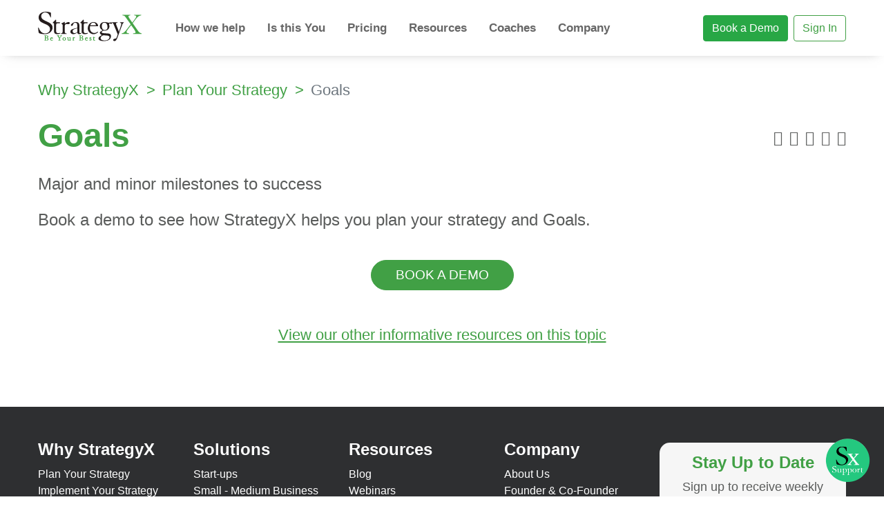

--- FILE ---
content_type: text/html; charset=UTF-8
request_url: https://www.strategyexe.com/plan/your-strategy-and-goals
body_size: 20940
content:
<!DOCTYPE html>
<html lang="en">
   <head>
            <script type="979b6da45b8d1d3641dadd01-text/javascript">
         (function(w, d, s, l, i) {w[l] = w[l] || [];w[l].push({'gtm.start': new Date().getTime(),event: 'gtm.js'});var f = d.getElementsByTagName(s)[0],j = d.createElement(s),dl = l != 'dataLayer' ? '&l=' + l : '';j.async = true;j.src ='https://www.googletagmanager.com/gtm.js?id=' + i + dl;f.parentNode.insertBefore(j, f);})(window, document, 'script', 'dataLayer', 'GTM-5NDFS3S');
      </script>
            
            <script type="979b6da45b8d1d3641dadd01-text/javascript">function loadScript(a){var b=document.getElementsByTagName("head")[0],c=document.createElement("script");c.type="text/javascript",c.src="https://tracker.metricool.com/resources/be.js",c.onreadystatechange=a,c.onload=a,b.appendChild(c)}loadScript(function(){beTracker.t({hash:"1aefd7ed9fe39c29c1c8acb9aae6ff98"})});</script>   
            
            <script type="979b6da45b8d1d3641dadd01-text/javascript"> (function(c,l,a,r,i,t,y){ c[a]=c[a]||function(){(c[a].q=c[a].q||[]).push(arguments)}; t=l.createElement(r);t.async=1;t.src="https://www.clarity.ms/tag/"+i; y=l.getElementsByTagName(r)[0];y.parentNode.insertBefore(t,y); })(window, document, "clarity", "script", "nlu7bsyyjs"); </script>
      <!-- djo3s9di0d // old ID -->
      
            <script src="https://analytics.ahrefs.com/analytics.js" data-key="lwteBzqvTggBsbgc6pk3mQ" async type="979b6da45b8d1d3641dadd01-text/javascript"></script>
      
            <script src="https://cdn.brevo.com/js/sdk-loader.js" async type="979b6da45b8d1d3641dadd01-text/javascript"></script>
      <script type="979b6da45b8d1d3641dadd01-text/javascript">
         // Version: 2.0
         window.Brevo = window.Brevo || [];
         Brevo.push([
            "init",
            {
            client_key: "68z0kxxpj21xv5qlyx6x5lyf",
            // Optional: Add other initialization options, see documentation
            }
         ]);
      </script>
      
      <meta charset="utf-8">
      <meta name="viewport" content="width=device-width, initial-scale=1, shrink-to-fit=no">
      <meta name="description" content="A key part of business planning is identifying major and minor milestones to success. StrategyX helps you do that.">
      <meta name="author" content="">
      <base href="https://www.strategyexe.com/">
      <link rel="canonical" href="https://www.strategyexe.com/plan/your-strategy-and-goals" />
      <meta name="csrf-token" content="2ad3f54d68eab8f8d73dbbf1e7ba8bee" />
      <meta name="client-id" content="bcad8d1ea4d904a158e0d68b752da35c" />
      <link rel="shortcut icon" href="img/favicon.ico?v=202509271212" type="image/x-icon">
      <link rel="icon" href="img/favicon.ico?v=202509271212" type="image/x-icon">
      <link href="css/fontawesome.min.css" rel="stylesheet">
      
      
      <link href="https://fonts.googleapis.com/css2?family=Inter:ital,opsz,wght@0,14..32,100..900;1,14..32,100..900&display=swap" rel="stylesheet">
      <link rel="stylesheet" href="css/bootstrap.min.css">
      <link rel="stylesheet" href="css/style.css?v=202509271212">
      <link rel="stylesheet" href="css/style-responsive.css?v=202509271212">
            <meta name="twitter:card" content="summary" />
      <title>Plan Your Strategy - Goals | StrategyX</title>
      <meta property="og:locale" content="en_US" />
      <meta property="og:title" content="Plan Your Strategy - Goals | StrategyX" />
      <meta property="og:description" content="A key part of business planning is identifying major and minor milestones to success. StrategyX helps you do that." />
      <meta property="og:url" content="https://www.strategyexe.com/plan/your-strategy-and-goals" />
      <meta property="og:site_name" content="StrategyX" />
      <meta name="twitter:title" content="Plan Your Strategy - Goals | StrategyX" />
      <meta name="twitter:description" content="A key part of business planning is identifying major and minor milestones to success. StrategyX helps you do that." />
      <meta name="twitter:creator" content="@SxStrategy" />
      <meta name="twitter:site" content="StrategyX" />
          
      <meta property="og:type" content="website" />
      <meta property="og:url" content="https://www.strategyexe.com/plan/your-strategy-and-goals" />
      <meta property="og:image" content="https://www.strategyexe.com/img/brand-logo.png" />
      <meta name="twitter:image" content="https://www.strategyexe.com/img/brand-logo.png" />
            <style>h1.heading{font-size:3rem;font-weight:bold;color:var(--main-appearance-color)}.p-desc{font-size:1.5rem}.p-slv{font-size:1.8rem;font-weight:bold}</style>    
      <script type="application/ld+json">
{
    "@context": "http://schema.org",
    "@type": "WebApplication",
    "@id": "https://www.strategyexe.com",
    "applicationCategory": "BusinessApplication",
    "name": "StrategyX",
    "operatingSystem": "all",
    "browserRequirements": "Requires Javascript and HTML5 support",
    "url": "https://www.strategyexe.com",
    "screenshot": "https://www.strategyexe.com/img/main-sx-background.png",    
    "creator": {
        "@type":"Organization",
        "@id": "#organization",
        "url":"https://www.strategyexe.com",
        "name":"StrategyX",
        "logo":{
            "@type":"ImageObject",
            "url":"https://www.strategyexe.com/img/strategyx-logo.svg",
            "width":"500px",
            "height":"145px"
        },
        "founder": {
            "@type": "Person",
            "jobTitle": "Founder",
            "name": "Brett Quinn"
        }
    },
    "aggregateRating": {
        "@type": "AggregateRating",
        "ratingValue": "4.8",
        "reviewCount": "18"
    },
    "offers": {
        "@type": "AggregateOffer",
        "offeredBy": {
            "@type": "Organization",
            "name":"StrategyX"
        },
        "highPrice": "25000",
        "lowPrice": "25",
        "price": "25",
        "priceCurrency": "USD",
        "priceSpecification": [
            {
                "@type": "UnitPriceSpecification",
                "price": "25",
                "priceCurrency": "USD",
                "name": "Standard User",
                "referenceQuantity": {
                    "@type": "QuantitativeValue",
                    "value": "1",
                    "unitCode": "MON"
                }
            }            
        ]
    },
    "audience": {
        "@type": "BusinessAudience",
        "numberOfEmployees": {
            "@type": "QuantitativeValue",
            "minValue": 1,
            "maxValue": 250
        }
    },
    "featureList": "https://www.strategyexe.com/benefits-and-features"
}
</script>
   </head>
   <body>
            <noscript><iframe src="https://www.googletagmanager.com/ns.html?id=GTM-5NDFS3S" height="0" width="0" style="display:none;visibility:hidden" sandbox></iframe></noscript>
            <div class="modal" id="theme-loader" role="dialog">
         <div class="modal-dialog" role="document">
            <h2 class="text-center">
               <img class="card-img-top" width='100' src="img/white-loader.gif" loading="lazy" alt="Loader" />
            </h2>
         </div>
      </div>
      <div class="intercom-custom-logo live-chat-button">
         <img width="65" height="auto" src="img/sx-support-logo-cmprs.png" loading="lazy" alt="StrategyX Support Logo" />
      </div>
            <header class="navbar-fixed-top dark-nav with-shadow py-1">
         <nav class="navbar navbar-expand-xl navbar-light">
            <div class="container">
               <a class="navbar-brand logo-light" href="/"><img src="img/strategyx-logo.svg" height="47" width="167" loading="lazy" alt="StrategyX Logo"/></a>
               <a class="navbar-brand logo-dark d-none" href="/"><img src="img/strategyx-logo-white.svg" height="47" width="167" loading="lazy" alt="StrategyX Logo"/></a>
               <button class="navbar-toggler" type="button" data-toggle="collapse" data-target="#navbarSupportedContent" aria-controls="navbarSupportedContent" aria-expanded="false" aria-label="Toggle navigation">
               <span class="navbar-barline"></span>
               <span class="navbar-barline"></span>
               <span class="navbar-barline"></span>
               </button>
               <div class="collapse navbar-collapse main-menu" id="navbarSupportedContent">
                  <ul class="header-nav navbar-nav ps-3">
                     <!-- <li class="nav-item dropdown f-w-dpd nv-style justify-content-end flex-column active-main-tab">
                        <a class="nav-link dropdown-toggle my-dropdown-toggle" href="#" id="whySxDropdown" role="button" data-toggle="dropdown" aria-haspopup="true" aria-expanded="false">Why StrategyX</a>
                        <div class="dropdown-menu my-dropdown-menu" aria-labelledby="whySxDropdown">
                            <div class="container-fluid stick-to-top">
                                <span class="close-menu">&times;</span>
                            </div>
                            <div class="container-fluid">
                                <div class="row pt-4 pb-5">
                                    <div class="col-md-10">
                                        <div class="hdr-ftr-bx">
                                            <div class="hdr-ftr-hdng">
                                                <h3>By Outcome</h3>
                                            </div>
                                            <div class="row">
                                                <div class="col-md-4">
                                                    <div class="hdr-ftr-bdy pt-3" role="tablist">
                                                        <div class="hdr-ftr-itm active" data-toggle="tab" id="nav-ws-pln-strtg-tab" data-target="nav-ws-pln-strtg" role="tab" aria-controls="nav-ws-pln-strtg">
                                                            <div class="row align-items-center">
                                                                <div class="col-md-10">
                                                                    <h4>Plan Your Strategy</h4>
                                                                    <p>The first step to a resilient business is planning your strategy. Learn everything you need to get started.</p>
                                                                </div>
                                                                <div class="col-md-2 actv-tab-indctr">
                                                                    <i class="fas fa-chevron-right float-right font-20"></i>
                                                                </div>
                                                            </div>
                                                        </div>
                                                        <div class="hdr-ftr-itm" data-toggle="tab" id="nav-ws-ext-strtg-tab" data-target="nav-ws-ext-strtg" role="tab" aria-controls="nav-ws-ext-strtg">
                                                            <div class="row align-items-center">
                                                                <div class="col-md-10">
                                                                    <h4>Implement Your Strategy</h4>
                                                                    <p>Turn your vision for a successful business into reality. Find all the tools you need, right here.</p>
                                                                </div>
                                                                <div class="col-md-2 actv-tab-indctr">
                                                                    <i class="fas fa-chevron-right float-right font-20"></i>
                                                                </div>
                                                            </div>
                                                        </div>
                                                        <div class="pt-2">
                                                            <div class="o-prm-sec mt-5">
                                                                <h3>Our Promise</h3>
                                                                <p>Rapid and Sustainable Growth</p>
                                                                <a href="benefits-and-features">See All Benefits & Features</a>
                                                            </div>
                                                        </div>
                                                    </div>
                                                </div>
                                                <div class="col-md-8">
                                                    <div class="tab-content" id="nav-ws-tabContent">
                                                        <div class="tab-pane fade show active" id="nav-ws-pln-strtg" role="tabpanel" aria-labelledby="nav-ws-pln-strtg-tab">
                                                            <div class="hdr-ftr-bdy pt-3 pl-3 pr-3">
                                                                <div class="row">
                                                                                                                                        <div class="col-md-6">
                                                                        <a href="plan/your-strategy-and-vision">
                                                                            <div class="hdr-ftr-itm">
                                                                                <h4>Vision</h4>
                                                                                <p>The ultimate destination for business success</p>
                                                                            </div>
                                                                        </a>
                                                                    </div>
                                                                                                                                        <div class="col-md-6">
                                                                        <a href="plan/your-strategy-and-mission">
                                                                            <div class="hdr-ftr-itm">
                                                                                <h4>Mission</h4>
                                                                                <p>The path to achieving your vision</p>
                                                                            </div>
                                                                        </a>
                                                                    </div>
                                                                                                                                        <div class="col-md-6">
                                                                        <a href="plan/your-strategy-and-values">
                                                                            <div class="hdr-ftr-itm">
                                                                                <h4>Values</h4>
                                                                                <p>Your guiding principles – the things you won’t compromise</p>
                                                                            </div>
                                                                        </a>
                                                                    </div>
                                                                                                                                        <div class="col-md-6">
                                                                        <a href="plan/your-strategy-and-culture">
                                                                            <div class="hdr-ftr-itm">
                                                                                <h4>Culture</h4>
                                                                                <p>Behaviors expected from your whole team</p>
                                                                            </div>
                                                                        </a>
                                                                    </div>
                                                                                                                                        <div class="col-md-6">
                                                                        <a href="plan/your-strategy-and-core-business">
                                                                            <div class="hdr-ftr-itm">
                                                                                <h4>Core Business</h4>
                                                                                <p>How your business earns revenue</p>
                                                                            </div>
                                                                        </a>
                                                                    </div>
                                                                                                                                        <div class="col-md-6">
                                                                        <a href="plan/your-strategy-and-core-competencies">
                                                                            <div class="hdr-ftr-itm">
                                                                                <h4>Core Competencies</h4>
                                                                                <p>Skills required to gain competitive advantage</p>
                                                                            </div>
                                                                        </a>
                                                                    </div>
                                                                                                                                        <div class="col-md-6">
                                                                        <a href="plan/your-strategy-and-swot">
                                                                            <div class="hdr-ftr-itm">
                                                                                <h4>S.W.O.T.</h4>
                                                                                <p>Business strengths, weaknesses, opportunities, and threats</p>
                                                                            </div>
                                                                        </a>
                                                                    </div>
                                                                                                                                        <div class="col-md-6">
                                                                        <a href="plan/your-strategy-and-key-result-areas">
                                                                            <div class="hdr-ftr-itm">
                                                                                <h4>Key Result Areas</h4>
                                                                                <p>Most critical areas to monitor in your business</p>
                                                                            </div>
                                                                        </a>
                                                                    </div>
                                                                                                                                        <div class="col-md-6">
                                                                        <a href="plan/your-strategy-and-secondary-result-areas">
                                                                            <div class="hdr-ftr-itm">
                                                                                <h4>Secondary Result Areas</h4>
                                                                                <p>Underlying components of your KRAs</p>
                                                                            </div>
                                                                        </a>
                                                                    </div>
                                                                                                                                        <div class="col-md-6">
                                                                        <a href="plan/your-strategy-and-goals">
                                                                            <div class="hdr-ftr-itm">
                                                                                <h4>Goals</h4>
                                                                                <p>Major and minor milestones to success</p>
                                                                            </div>
                                                                        </a>
                                                                    </div>
                                                                                                                                        <div class="col-md-6">
                                                                        <a href="plan/your-strategy-and-kpis-success-factors">
                                                                            <div class="hdr-ftr-itm">
                                                                                <h4>KPIs / Success Factors</h4>
                                                                                <p>Measurements showing whether you’re on the right track towards conquering business goals</p>
                                                                            </div>
                                                                        </a>
                                                                    </div>
                                                                                                                                        <div class="col-md-6">
                                                                        <a href="plan/your-strategy-and-financial-budgets-and-forecasts">
                                                                            <div class="hdr-ftr-itm">
                                                                                <h4>Financial Budgets and Forecasts</h4>
                                                                                <p>Revenue and expenses and historical trends for predicting future business results based on the company’s latest results</p>
                                                                            </div>
                                                                        </a>
                                                                    </div>
                                                                                                                                        <div class="col-md-6">
                                                                        <a href="plan/your-strategy-and-business-risk">
                                                                            <div class="hdr-ftr-itm">
                                                                                <h4>Business Risk</h4>
                                                                                <p>Unwanted events or conditions that cause a negative effect on your business</p>
                                                                            </div>
                                                                        </a>
                                                                    </div>
                                                                                                                                        <div class="col-md-6">
                                                                        <a href="plan/your-strategy-and-marketing">
                                                                            <div class="hdr-ftr-itm">
                                                                                <h4>Marketing</h4>
                                                                                <p>Promoting your company’s products and services</p>
                                                                            </div>
                                                                        </a>
                                                                    </div>
                                                                                                                                        <div class="col-md-6">
                                                                        <a href="plan/your-strategy-and-tactical-projects">
                                                                            <div class="hdr-ftr-itm">
                                                                                <h4>Tactical Projects</h4>
                                                                                <p>Underlying activities required to support your strategy</p>
                                                                            </div>
                                                                        </a>
                                                                    </div>
                                                                                                                                    </div>
                                                            </div>
                                                        </div>
                                                        <div class="tab-pane fade" id="nav-ws-ext-strtg" role="tabpanel" aria-labelledby="nav-ws-ext-strtg-tab">
                                                            <div class="hdr-ftr-bdy pt-3 pl-3 pr-3">
                                                                <div class="row">
                                                                                                                                        <div class="col-md-6">
                                                                        <a href="implement/your-strategy-and-operational-plan">
                                                                            <div class="hdr-ftr-itm">
                                                                                <h4>Operational Plan</h4>
                                                                                <p>Crucial activities a company plans to tackle during a set period</p>
                                                                            </div>
                                                                        </a>
                                                                    </div>
                                                                                                                                        <div class="col-md-6">
                                                                        <a href="implement/your-strategy-and-recurring-tasks">
                                                                            <div class="hdr-ftr-itm">
                                                                                <h4>Recurring Tasks</h4>
                                                                                <p>Activity that needs to be carried out over and over again</p>
                                                                            </div>
                                                                        </a>
                                                                    </div>
                                                                                                                                        <div class="col-md-6">
                                                                        <a href="implement/your-strategy-and-assignment-and-delegation-of-work">
                                                                            <div class="hdr-ftr-itm">
                                                                                <h4>Assignment and Delegation of Work</h4>
                                                                                <p>Allocating different tasks to different team members to achieve the desired goal</p>
                                                                            </div>
                                                                        </a>
                                                                    </div>
                                                                                                                                        <div class="col-md-6">
                                                                        <a href="implement/your-strategy-and-standards">
                                                                            <div class="hdr-ftr-itm">
                                                                                <h4>Standards</h4>
                                                                                <p>Beliefs, a set of values, and performance benchmarks that make up the character of a business</p>
                                                                            </div>
                                                                        </a>
                                                                    </div>
                                                                                                                                        <div class="col-md-6">
                                                                        <a href="implement/your-strategy-and-procedures">
                                                                            <div class="hdr-ftr-itm">
                                                                                <h4>Procedures</h4>
                                                                                <p>Documents that list the sequence of steps to help staff members tackle activities of a business process</p>
                                                                            </div>
                                                                        </a>
                                                                    </div>
                                                                                                                                        <div class="col-md-6">
                                                                        <a href="implement/your-strategy-and-policies">
                                                                            <div class="hdr-ftr-itm">
                                                                                <h4>Policies</h4>
                                                                                <p>Guidelines developed by a company to govern its actions, establish the rules of conduct, and outline both employees’ and employers’ roles and responsibilities</p>
                                                                            </div>
                                                                        </a>
                                                                    </div>
                                                                                                                                        <div class="col-md-6">
                                                                        <a href="implement/your-strategy-and-processes">
                                                                            <div class="hdr-ftr-itm">
                                                                                <h4>Processes</h4>
                                                                                <p>Series of steps for accomplishing different organizational goals like producing a product or service</p>
                                                                            </div>
                                                                        </a>
                                                                    </div>
                                                                                                                                        <div class="col-md-6">
                                                                        <a href="implement/your-strategy-and-follow-up-of-work">
                                                                            <div class="hdr-ftr-itm">
                                                                                <h4>Follow-up of Work</h4>
                                                                                <p>Managers reaching out to team members to learn about the progress of different tasks and activities</p>
                                                                            </div>
                                                                        </a>
                                                                    </div>
                                                                                                                                        <div class="col-md-6">
                                                                        <a href="implement/your-strategy-and-variance-management">
                                                                            <div class="hdr-ftr-itm">
                                                                                <h4>Variance Management</h4>
                                                                                <p>Measuring the difference between planned targets and actual results</p>
                                                                            </div>
                                                                        </a>
                                                                    </div>
                                                                                                                                        <div class="col-md-6">
                                                                        <a href="implement/your-strategy-and-innovation-management">
                                                                            <div class="hdr-ftr-itm">
                                                                                <h4>Innovation Management</h4>
                                                                                <p>Managing a company’s innovation procedure – from idea to implementation</p>
                                                                            </div>
                                                                        </a>
                                                                    </div>
                                                                                                                                        <div class="col-md-6">
                                                                        <a href="implement/your-strategy-and-continuous-improvement">
                                                                            <div class="hdr-ftr-itm">
                                                                                <h4>Continuous Improvement</h4>
                                                                                <p>Ongoing improvement of business products and services as well as processes, via incremental and breakthrough improvements</p>
                                                                            </div>
                                                                        </a>
                                                                    </div>
                                                                                                                                        <div class="col-md-6">
                                                                        <a href="implement/your-strategy-and-performance-management">
                                                                            <div class="hdr-ftr-itm">
                                                                                <h4>Performance Management</h4>
                                                                                <p>Evaluating and monitoring employees’ work and performance</p>
                                                                            </div>
                                                                        </a>
                                                                    </div>
                                                                                                                                        <div class="col-md-6">
                                                                        <a href="implement/your-strategy-and-kpi-and-success-factor-management">
                                                                            <div class="hdr-ftr-itm">
                                                                                <h4>KPI and Success Factor Management</h4>
                                                                                <p>Setting, monitoring, and analyzing various key performance indicators and success factors focused on helping companies measure whether they’re on the right track towards conquering their business goals</p>
                                                                            </div>
                                                                        </a>
                                                                    </div>
                                                                                                                                        <div class="col-md-6">
                                                                        <a href="implement/your-strategy-and-reporting">
                                                                            <div class="hdr-ftr-itm">
                                                                                <h4>Reporting</h4>
                                                                                <p>Thorough process of analyzing information</p>
                                                                            </div>
                                                                        </a>
                                                                    </div>
                                                                                                                                    </div>
                                                            </div>
                                                        </div>
                                                    </div>
                                                </div>
                                            </div>
                                        </div>
                                    </div>
                                    <div class="col-md-2">
                                        <div class="hdr-ftr-bx pl-0 pr-0">
                                            <div class="hdr-ftr-hdng">
                                                <h3>Additional</h3>
                                            </div>
                                            <div class="hdr-ftr-bdy pt-3">
                                                <a href="benefits-and-features">
                                                    <div class="hdr-ftr-itm">
                                                        <h4>Benefits & Features</h4>
                                                    </div>
                                                </a>
                                                <a href="how-we-help">
                                                    <div class="hdr-ftr-itm">
                                                        <h4>How We Help</h4>
                                                    </div>
                                                </a>
                                            </div>
                                        </div>
                                    </div>
                                </div>
                            </div>
                        </div>
                        </li> -->
                     <li class="nav-item dropdown f-w-dpd nv-style justify-content-end flex-column ">
                        <a class="nav-link dropdown-toggle my-dropdown-toggle" href="#" id="navbarSolutions" role="button" data-toggle="dropdown" aria-haspopup="true" aria-expanded="false">
                        How we help
                        </a>
                        <div class="dropdown-menu my-dropdown-menu" aria-labelledby="navbarSolutions">
                           <div class="container-fluid stick-to-top">
                              <span class="close-menu">&times;</span>
                           </div>
                           <div class="container-fluid">
                              <div class="row pt-4 pb-5">
                                 <div class="col-md-3">
                                    <div class="hdr-ftr-bx">
                                       <div class="hdr-ftr-hdng">
                                          <h3>By Solution</h3>
                                       </div>
                                       <div class="hdr-ftr-bdy pt-3">
                                       <div class="rs-hdr-b-prb mb-4">
                                          <a href="solutions/strategic-planning">
                                             <h4>Strategic Planning</h4>
                                          </a>
                                          <a href="solutions/strategic-execution">
                                             <h4>Strategic Execution</h4>
                                          </a>
                                          <a href="solutions/project-management">
                                             <h4>Project Management</h4>
                                          </a>
                                          <a href="solutions/risk-management">
                                             <h4>Risk Management</h4>
                                          </a>
                                          <a href="solutions/marketing">
                                             <h4>Marketing</h4>
                                          </a>
                                          <a href="solutions/sales">
                                             <h4>Sales</h4>
                                          </a>
                                          <a href="solutions/change-management">
                                             <h4>Change Management</h4>
                                          </a>
                                          <a href="solutions/process-optimization">
                                             <h4>Process Optimisation</h4>
                                          </a>
                                          <a href="solutions/employee-satisfaction">
                                             <h4>Employee Satisfaction</h4>
                                          </a>
                                          <a href="solutions/customer-satisfaction">
                                             <h4>Customer Satisfaction</h4>
                                          </a>
                                          <a href="solutions/compliance-management#">
                                             <h4>Compliance Management</h4>
                                          </a>
                                          <a href="solutions/competency-capability">
                                             <h4>Competency & Capability</h4>
                                          </a>
                                          <a href="solutions/time-management">
                                             <h4>Time Management</h4>
                                          </a>
                                          <a href="solutions/audit-management">
                                             <h4>Audit Management</h4>
                                          </a>
                                          <a href="solutions/finance-management">
                                             <h4>Finance Management</h4>
                                          </a>
                                          <a href="solutions/performance-management">
                                             <h4>Performance Management</h4>
                                          </a>
                                          <a href="solutions/capacity-management">
                                             <h4>Capacity Management</h4>
                                          </a>
                                          <a href="solutions/personal-development">
                                             <h4>Personal Development</h4>
                                          </a>
                                          <a href="solutions/leadership-development">
                                             <h4>Leadership Development</h4>
                                          </a>
                                          <a href="solutions/continual-improvment">
                                             <h4>Continual Improvement</h4>
                                          </a>
                                          <a href="solutions/innovation">
                                             <h4>Innovation</h4>
                                          </a>
                                          <a href="solutions/email-meeting-management">
                                             <h4>Email and Meeting Management</h4>
                                          </a>
                                          <a href="solutions/document-management">
                                             <h4>Document Management</h4>
                                          </a>
                                          <a href="solutions/investigations">
                                             <h4>Investigations</h4>
                                          </a>
                                          <a href="solutions/inspections">
                                             <h4>Inspections</h4>
                                          </a>
                                          <a href="solutions/assessment">
                                             <h4>Assessment</h4>
                                          </a>
                                          <a href="solutions/assets-management">
                                             <h4>Assets Management</h4>
                                          </a>
                                          <a href="solutions/root-cause-analytics">
                                             <h4>Root Cause Analysis</h4>
                                          </a>
                                          <a href="solutions/supplier-management">
                                             <h4>Supplier Management</h4>
                                          </a>
                                          <a href="solutions/safety-quality-observation">
                                             <h4>Safety & Quality Observations</h4>
                                          </a>
                                          <a href="solutions/permit-to-work">
                                             <h4>Permit to Work</h4>
                                          </a>
                                          <a href="digital-planner">
                                             <h4>Digital Planner</h4>
                                          </a>
                                          <a href="digital-manager">
                                             <h4>Digtial Manager</h4>
                                          </a>
                                          <a href="solutions/email-inbox">
                                             <h4>Email Inbox</h4>
                                          </a>
                                          <a href="solutions/sx-delegate">
                                             <h4>SX Delegate</h4>
                                          </a>
                                          <a href="solutions/unlimited-global-calls">
                                             <h4>Unlimited Global Phone Calls</h4>
                                          </a>
                                       </div>
                                          <div class="pt-2">
                                             <div class="o-prm-sec mt-2">
                                                <h3>Our Promise</h3>
                                                <p>Rapid and Sustainable Growth</p>
                                                <a href="benefits-and-features">See All Benefits & Features</a>
                                             </div>
                                          </div>
                                       </div>
                                    </div>
                                 </div>
                                 <div class="col-md-3">
                                    <div class="hdr-ftr-bx">
                                       <div class="hdr-ftr-hdng">
                                          <h3>By Business Size</h3>
                                       </div>
                                       <div class="hdr-ftr-bdy pt-3">
                                          <a href="start-ups">
                                             <div class="hdr-ftr-itm">
                                                <h4>Start-ups</h4>
                                                <p>Survive and thrive while laying the foundations for success. Receive guidance and direction to successfully navigate a start-up through to long-term viability.</p>
                                             </div>
                                          </a>
                                          <a href="small-medium-business">
                                             <div class="hdr-ftr-itm">
                                                <h4>Small - Medium Business</h4>
                                                <p>Get control of your business before it controls you. Complete visibility over every part of the business lets you focus on what’s important.</p>
                                             </div>
                                          </a>
                                          <a href="large-business">
                                             <div class="hdr-ftr-itm">
                                                <h4>Large Enterprise</h4>
                                                <p>Scale and manage for long-term growth. Manage and measure every facet of your business strategy with confidence you’re in complete control.</p>
                                             </div>
                                          </a>
                                       </div>
                                    </div>
                                 </div>
                                 <div class="col-md-4">
                                    <div class="hdr-ftr-bx">
                                       <div class="hdr-ftr-hdng">
                                          <h3>By Industry</h3>
                                       </div>
                                       <div class="hdr-ftr-bdy pt-3">
                                          <div class="row">
                                                                                          <div class="col-md-6">
                                                <a href="solution-by-industry/accounting-and-finance">
                                                   <div class="hdr-ftr-itm">
                                                      <h4>Accounting & Finance</h4>
                                                      <p>Systematically manage and organize activity for hundreds of portfolios and accounts.</p>
                                                   </div>
                                                </a>
                                             </div>
                                                                                          <div class="col-md-6">
                                                <a href="solution-by-industry/bpo">
                                                   <div class="hdr-ftr-itm">
                                                      <h4>BPO</h4>
                                                      <p>Manage and measure high-volume activity across a variety of tasks.</p>
                                                   </div>
                                                </a>
                                             </div>
                                                                                          <div class="col-md-6">
                                                <a href="solution-by-industry/construction">
                                                   <div class="hdr-ftr-itm">
                                                      <h4>Construction</h4>
                                                      <p>Keep all your staff engaged and working to achieve the goals you want for the business.</p>
                                                   </div>
                                                </a>
                                             </div>
                                                                                          <div class="col-md-6">
                                                <a href="solution-by-industry/consulting">
                                                   <div class="hdr-ftr-itm">
                                                      <h4>Consulting</h4>
                                                      <p>Acquire a helicopter view of the status and necessary activities for every customer.</p>
                                                   </div>
                                                </a>
                                             </div>
                                                                                          <div class="col-md-6">
                                                <a href="solution-by-industry/energy">
                                                   <div class="hdr-ftr-itm">
                                                      <h4>Energy</h4>
                                                      <p>Create a clear governance structure and lay a foundation for operational excellence and measurement.</p>
                                                   </div>
                                                </a>
                                             </div>
                                                                                          <div class="col-md-6">
                                                <a href="solution-by-industry/export">
                                                   <div class="hdr-ftr-itm">
                                                      <h4>Export</h4>
                                                      <p>Prioritize and track multiple activities across different regions and lines of business.</p>
                                                   </div>
                                                </a>
                                             </div>
                                                                                          <div class="col-md-6">
                                                <a href="solution-by-industry/food-and-beverage">
                                                   <div class="hdr-ftr-itm">
                                                      <h4>Food & Beverage</h4>
                                                      <p>Understand operating inefficiencies and protect margins across your business.</p>
                                                   </div>
                                                </a>
                                             </div>
                                                                                          <div class="col-md-6">
                                                <a href="solution-by-industry/it-support">
                                                   <div class="hdr-ftr-itm">
                                                      <h4>IT Support</h4>
                                                      <p>Plan, implement and manage activities required for a high-transaction business.</p>
                                                   </div>
                                                </a>
                                             </div>
                                                                                          <div class="col-md-6">
                                                <a href="solution-by-industry/mining">
                                                   <div class="hdr-ftr-itm">
                                                      <h4>Mining</h4>
                                                      <p>Keep your key stakeholders happy and meet all your production targets.</p>
                                                   </div>
                                                </a>
                                             </div>
                                                                                          <div class="col-md-6">
                                                <a href="solution-by-industry/parking">
                                                   <div class="hdr-ftr-itm">
                                                      <h4>Parking</h4>
                                                      <p>Manage internal and external stakeholder expectations while achieving your margins.</p>
                                                   </div>
                                                </a>
                                             </div>
                                                                                          <div class="col-md-6">
                                                <a href="solution-by-industry/professional-services">
                                                   <div class="hdr-ftr-itm">
                                                      <h4>Professional Services</h4>
                                                      <p>Gain complete visibility across all departments, offices, and regions in your organization.</p>
                                                   </div>
                                                </a>
                                             </div>
                                                                                          <div class="col-md-6">
                                                <a href="solution-by-industry/real-estate">
                                                   <div class="hdr-ftr-itm">
                                                      <h4>Real Estate</h4>
                                                      <p>Organize and track every facet of the sales cycle from beginning to end.</p>
                                                   </div>
                                                </a>
                                             </div>
                                                                                          <div class="col-md-6">
                                                <a href="solution-by-industry/recruitment">
                                                   <div class="hdr-ftr-itm">
                                                      <h4>Recruitment</h4>
                                                      <p>Track and measure every task for the succesful operation of your business.</p>
                                                   </div>
                                                </a>
                                             </div>
                                                                                          <div class="col-md-6">
                                                <a href="solution-by-industry/technology">
                                                   <div class="hdr-ftr-itm">
                                                      <h4>Technology</h4>
                                                      <p>Know your team is working from a common understanding of priorities and accountabilities.</p>
                                                   </div>
                                                </a>
                                             </div>
                                                                                          <div class="col-md-6">
                                                <a href="solution-by-industry/telecommunications">
                                                   <div class="hdr-ftr-itm">
                                                      <h4>Telecommunications</h4>
                                                      <p>Maintain priorities and accountability for all employees in every region.</p>
                                                   </div>
                                                </a>
                                             </div>
                                                                                       </div>
                                          <div class="ind-nt-exst">
                                             <h4>Your industry not here yet? &nbsp;&nbsp;<a href="javascript:void(0);" rel="noopener noreferrer nofollow" class="btn btn-outline-success header-btn openEmbeddedCalendly" data-url="https://calendly.com/d/ckt4-4k5-7v3/strategyx-demo" >Book A Demo</a></h4>
                                             <p>30 Minutes is all you’ll need</p>
                                          </div>
                                       </div>
                                    </div>
                                 </div>
                                 <div class="col-md-2">
                                    <div class="hdr-ftr-bx pl-0 pr-0">
                                       <div class="hdr-ftr-hdng">
                                          <h3>By Problem</h3>
                                       </div>
                                       <div class="hdr-ftr-bdy pt-3">
                                          <div class="rs-hdr-b-prb">
                                                                                          <a href="solution-by-problem/not-meeting-targets">
                                                <h4>Not Meeting Targets</h4>
                                             </a>
                                                                                          <a href="solution-by-problem/overwhelmed-with-work">
                                                <h4>Overwhelmed with Work</h4>
                                             </a>
                                                                                          <a href="solution-by-problem/lack-of-time">
                                                <h4>Lack of Time</h4>
                                             </a>
                                                                                          <a href="solution-by-problem/insufficient-growth">
                                                <h4>Insufficient Growth</h4>
                                             </a>
                                                                                          <a href="solution-by-problem/out-of-control">
                                                <h4>Out of Control</h4>
                                             </a>
                                                                                          <a href="solution-by-problem/lack-of-innovation">
                                                <h4>Lack of Innovation</h4>
                                             </a>
                                                                                          <a href="solution-by-problem/problems-repeating">
                                                <h4>Problems Repeating</h4>
                                             </a>
                                                                                          <a href="solution-by-problem/lack-of-leadership">
                                                <h4>Lack of Leadership</h4>
                                             </a>
                                                                                          <a href="solution-by-problem/lack-of-results">
                                                <h4>Lack of Results</h4>
                                             </a>
                                                                                          <a href="solution-by-problem/no-accountability">
                                                <h4>No Accountability</h4>
                                             </a>
                                                                                          <a href="solution-by-problem/lack-of-visibility">
                                                <h4>Lack of Visibility</h4>
                                             </a>
                                                                                          <a href="solution-by-problem/insufficient-leads">
                                                <h4>Insufficient Leads</h4>
                                             </a>
                                                                                          <a href="solution-by-problem/employee-engagement">
                                                <h4>Employee Engagement</h4>
                                             </a>
                                                                                          <a href="solution-by-problem/not-efficient">
                                                <h4>Not Efficient</h4>
                                             </a>
                                                                                          <a href="solution-by-problem/poor-cash-flow">
                                                <h4>Poor Cash Flow</h4>
                                             </a>
                                                                                          <a href="solution-by-problem/lack-of-capability/skills">
                                                <h4>Lack of Capability/Skills</h4>
                                             </a>
                                                                                          <a href="solution-by-problem/staff-not-satisfied">
                                                <h4>Staff Not Satisfied</h4>
                                             </a>
                                                                                          <a href="solution-by-problem/ineffective-delegation">
                                                <h4>Ineffective Delegation</h4>
                                             </a>
                                                                                          <a href="solution-by-problem/complexity">
                                                <h4>Complexity</h4>
                                             </a>
                                                                                          <a href="solution-by-problem/too-many-interruptions">
                                                <h4>Too Many Interruptions</h4>
                                             </a>
                                                                                          <a href="solution-by-problem/declining-sales">
                                                <h4>Declining Sales</h4>
                                             </a>
                                                                                          <a href="solution-by-problem/lack-of-focus">
                                                <h4>Lack of Focus</h4>
                                             </a>
                                                                                          <a href="solution-by-problem/scaling-the-business">
                                                <h4>Scaling the Business</h4>
                                             </a>
                                                                                          <a href="solution-by-problem/staff-retention">
                                                <h4>Staff Retention</h4>
                                             </a>
                                                                                          <a href="solution-by-problem/missed-deadlines">
                                                <h4>Missed Deadlines</h4>
                                             </a>
                                                                                          <a href="solution-by-problem/lack-of-structure">
                                                <h4>Lack of Structure</h4>
                                             </a>
                                                                                          <a href="solution-by-problem/busy-but-not-productive">
                                                <h4>Busy But Not Productive</h4>
                                             </a>
                                                                                          <a href="solution-by-problem/customer-complaints">
                                                <h4>Customer Complaints</h4>
                                             </a>
                                                                                          <a href="solution-by-problem/inefficient-meetings">
                                                <h4>Inefficient Meetings</h4>
                                             </a>
                                                                                          <a href="solution-by-problem/inadequate-reporting">
                                                <h4>Inadequate Reporting</h4>
                                             </a>
                                                                                          <a href="solution-by-problem/lack-of-planning">
                                                <h4>Lack of Planning</h4>
                                             </a>
                                                                                          <a href="solution-by-problem/poor-communication">
                                                <h4>Poor Communication</h4>
                                             </a>
                                                                                          <a href="solution-by-problem/culture">
                                                <h4>Poor Culture</h4>
                                             </a>
                                                                                          <a href="solution-by-problem/lost-key-staff">
                                                <h4>Lost Key Staff</h4>
                                             </a>
                                                                                          <a href="solution-by-problem/no-risk-management">
                                                <h4>No Risk Management</h4>
                                             </a>
                                                                                          <a href="solution-by-problem/lack-of-alignment">
                                                <h4>Lack of Alignment</h4>
                                             </a>
                                                                                          <a href="solution-by-problem/goals-not-clear">
                                                <h4>Goals Not Clear</h4>
                                             </a>
                                                                                          <a href="solution-by-problem/lack-of-execution">
                                                <h4>Lack of Execution</h4>
                                             </a>
                                                                                          <a href="solution-by-problem/processes-absent-or-failing">
                                                <h4>Processes Absent or Failing</h4>
                                             </a>
                                                                                          <a href="solution-by-problem/no-performance-management">
                                                <h4>No Performance Management</h4>
                                             </a>
                                                                                          <a href="solution-by-problem/governance-and-compliance">
                                                <h4>Governance and Compliance</h4>
                                             </a>
                                                                                          <a href="solution-by-problem/unclear-business-direction">
                                                <h4>Unclear Business Direction</h4>
                                             </a>
                                                                                       </div>
                                       </div>
                                    </div>
                                 </div>
                              </div>
                           </div>
                        </div>
                     </li>
                     <li class="nav-item nv-style justify-content-end flex-column ">
                        <a class="nav-link" href="is-this-you">Is this You</a>
                     </li>
                     <li class="nav-item nv-style justify-content-end flex-column ">
                        <a class="nav-link" href="pricing">Pricing</a>
                     </li>
                     <li class="nav-item dropdown f-w-dpd nv-style justify-content-end flex-column ">
                        <a class="nav-link dropdown-toggle my-dropdown-toggle" href="#" id="resourcesDropdown" role="button" data-toggle="dropdown" aria-haspopup="true" aria-expanded="false">Resources</a>
                        <div class="dropdown-menu my-dropdown-menu" aria-labelledby="resourcesDropdown">
                           <div class="container-fluid stick-to-top">
                              <span class="close-menu">&times;</span>
                           </div>
                           <div class="container-fluid">
                              <div class="row pt-4 pb-5">
                                 <div class="col-md-10">
                                    <div class="hdr-ftr-bx">
                                       <div class="hdr-ftr-hdng">
                                          <h3>By Outcome</h3>
                                       </div>
                                       <div class="row">
                                          <div class="col-md-4">
                                             <div class="hdr-ftr-bdy pt-3" role="tablist">
                                                <div class="hdr-ftr-itm active" data-toggle="tab" id="nav-rs-pln-strtg-tab" data-target="nav-rs-pln-strtg" role="tab" aria-controls="nav-rs-pln-strtg">
                                                   <div class="row align-items-center">
                                                      <div class="col-md-10">
                                                         <h4>Plan Your Strategy</h4>
                                                         <p>The first step to a resilient business is planning your strategy. Learn everything you need to get started.</p>
                                                      </div>
                                                      <div class="col-md-2 actv-tab-indctr">
                                                         <i class="fas fa-chevron-right float-right font-20"></i>
                                                      </div>
                                                   </div>
                                                </div>
                                                <div class="hdr-ftr-itm" data-toggle="tab" id="nav-rs-ext-strtg-tab" data-target="nav-rs-ext-strtg" role="tab" aria-controls="nav-rs-ext-strtg">
                                                   <div class="row align-items-center">
                                                      <div class="col-md-10">
                                                         <h4>Implement Your Strategy</h4>
                                                         <p>Turn your vision for a successful business into reality. Find all the tools you need, right here.</p>
                                                      </div>
                                                      <div class="col-md-2 actv-tab-indctr">
                                                         <i class="fas fa-chevron-right float-right font-20"></i>
                                                      </div>
                                                   </div>
                                                </div>
                                                <div class="pt-2">
                                                   <div class="sub-sec-rs-mnu mt-5">
                                                      <h4 class="pb-0">Stay Up to Date</h4>
                                                      <p class="mb-3">Sign up to receive weekly hints and tips for everything you need to know about world-class execution and business operating excellence.</p>
                                                      <button class="btn bg-theme bdr-rds-rgt btn-gbl-sbscrb" type="button"  style="border-radius: 15px !important;">SUBSCRIBE</button>
                                                      <!-- <div class="gbl-sbscrb-cnt pb-2">
                                                         <div class="input-group">
                                                             <input type="text" class="form-control bdr-rds-lft gbl-sbscrb-email" placeholder="Your Email">
                                                             <div class="input-group-append">
                                                             </div>
                                                         </div>
                                                         </div> -->
                                                   </div>
                                                </div>
                                             </div>
                                          </div>
                                          <div class="col-md-8">
                                             <div class="tab-content" id="nav-rs-tabContent">
                                                <div class="tab-pane fade show active" id="nav-rs-pln-strtg" role="tabpanel" aria-labelledby="nav-rs-pln-strtg-tab">
                                                   <div class="hdr-ftr-bdy pt-3 pl-3 pr-3">
                                                      <div class="row">
                                                                                                                  <div class="col-md-6">
                                                            <a href="blogs?topic=plan&subtopic=vision">
                                                               <div class="hdr-ftr-itm">
                                                                  <h4>Vision</h4>
                                                                  <p>Claim your ultimate destination for business success.</p>
                                                               </div>
                                                            </a>
                                                         </div>
                                                                                                                  <div class="col-md-6">
                                                            <a href="blogs?topic=plan&subtopic=mission">
                                                               <div class="hdr-ftr-itm">
                                                                  <h4>Mission</h4>
                                                                  <p>Map your path to achieving your vision.</p>
                                                               </div>
                                                            </a>
                                                         </div>
                                                                                                                  <div class="col-md-6">
                                                            <a href="blogs?topic=plan&subtopic=values">
                                                               <div class="hdr-ftr-itm">
                                                                  <h4>Values</h4>
                                                                  <p>Record your guiding principles – the things you won’t compromise.</p>
                                                               </div>
                                                            </a>
                                                         </div>
                                                                                                                  <div class="col-md-6">
                                                            <a href="blogs?topic=plan&subtopic=culture">
                                                               <div class="hdr-ftr-itm">
                                                                  <h4>Culture</h4>
                                                                  <p>Support your values with expected behaviors for your whole team.</p>
                                                               </div>
                                                            </a>
                                                         </div>
                                                                                                                  <div class="col-md-6">
                                                            <a href="blogs?topic=plan&subtopic=core-business">
                                                               <div class="hdr-ftr-itm">
                                                                  <h4>Core Business</h4>
                                                                  <p>State how your business earns revenue.</p>
                                                               </div>
                                                            </a>
                                                         </div>
                                                                                                                  <div class="col-md-6">
                                                            <a href="blogs?topic=plan&subtopic=core-competencies">
                                                               <div class="hdr-ftr-itm">
                                                                  <h4>Core Competencies</h4>
                                                                  <p>Explain the skills required to gain competitive advantage.</p>
                                                               </div>
                                                            </a>
                                                         </div>
                                                                                                                  <div class="col-md-6">
                                                            <a href="blogs?topic=plan&subtopic=swot">
                                                               <div class="hdr-ftr-itm">
                                                                  <h4>S.W.O.T.</h4>
                                                                  <p>Analyze your business strengths, weaknesses, opportunities, and threats.</p>
                                                               </div>
                                                            </a>
                                                         </div>
                                                                                                                  <div class="col-md-6">
                                                            <a href="blogs?topic=plan&subtopic=key-result-areas">
                                                               <div class="hdr-ftr-itm">
                                                                  <h4>Key Result Areas</h4>
                                                                  <p>Identify the most critical areas to monitor in your business.</p>
                                                               </div>
                                                            </a>
                                                         </div>
                                                                                                                  <div class="col-md-6">
                                                            <a href="blogs?topic=plan&subtopic=secondary-result-areas">
                                                               <div class="hdr-ftr-itm">
                                                                  <h4>Secondary Result Areas</h4>
                                                                  <p>Understand the underlying components of your KRAs.</p>
                                                               </div>
                                                            </a>
                                                         </div>
                                                                                                                  <div class="col-md-6">
                                                            <a href="blogs?topic=plan&subtopic=goals">
                                                               <div class="hdr-ftr-itm">
                                                                  <h4>Goals</h4>
                                                                  <p>Plan the major and minor milestones to success.</p>
                                                               </div>
                                                            </a>
                                                         </div>
                                                                                                                  <div class="col-md-6">
                                                            <a href="blogs?topic=plan&subtopic=kpis-success-factors">
                                                               <div class="hdr-ftr-itm">
                                                                  <h4>KPIs / Success Factors</h4>
                                                                  <p>Set, monitor, and analyze various key performance indicators and success factors to measure whether you’re on the right track towards conquering your business goals.</p>
                                                               </div>
                                                            </a>
                                                         </div>
                                                                                                                  <div class="col-md-6">
                                                            <a href="blogs?topic=plan&subtopic=financial-budgets-and-forecasts">
                                                               <div class="hdr-ftr-itm">
                                                                  <h4>Financial Budgets and Forecasts</h4>
                                                                  <p>Plan your company’s revenue and expenses for a set period. At the same time, Review historical trends for predicting future business results based on your latest results.</p>
                                                               </div>
                                                            </a>
                                                         </div>
                                                                                                                  <div class="col-md-6">
                                                            <a href="blogs?topic=plan&subtopic=business-risk">
                                                               <div class="hdr-ftr-itm">
                                                                  <h4>Business Risk</h4>
                                                                  <p>Determine the events and conditions that could cause a negative effect on your business.</p>
                                                               </div>
                                                            </a>
                                                         </div>
                                                                                                                  <div class="col-md-6">
                                                            <a href="blogs?topic=plan&subtopic=marketing">
                                                               <div class="hdr-ftr-itm">
                                                                  <h4>Marketing</h4>
                                                                  <p>Identify key messaging and learn how to promote your company’s products and services.</p>
                                                               </div>
                                                            </a>
                                                         </div>
                                                                                                                  <div class="col-md-6">
                                                            <a href="blogs?topic=plan&subtopic=tactical-projects">
                                                               <div class="hdr-ftr-itm">
                                                                  <h4>Tactical Projects</h4>
                                                                  <p>Define the projects needed to implement your business strategy. </p>
                                                               </div>
                                                            </a>
                                                         </div>
                                                                                                               </div>
                                                   </div>
                                                </div>
                                                <div class="tab-pane fade" id="nav-rs-ext-strtg" role="tabpanel" aria-labelledby="nav-rs-ext-strtg-tab">
                                                   <div class="hdr-ftr-bdy pt-3 pl-3 pr-3">
                                                      <div class="row">
                                                                                                                  <div class="col-md-6">
                                                            <a href="blogs?topic=implement&subtopic=operational-plan">
                                                               <div class="hdr-ftr-itm">
                                                                  <h4>Operational Plan</h4>
                                                                  <p>Create a detail-oriented plan that outlines crucial activities your company plans to tackle during a set period.</p>
                                                               </div>
                                                            </a>
                                                         </div>
                                                                                                                  <div class="col-md-6">
                                                            <a href="blogs?topic=implement&subtopic=recurring-tasks">
                                                               <div class="hdr-ftr-itm">
                                                                  <h4>Recurring Tasks</h4>
                                                                  <p>Set up tasks that need to be carried out over and over again.</p>
                                                               </div>
                                                            </a>
                                                         </div>
                                                                                                                  <div class="col-md-6">
                                                            <a href="blogs?topic=implement&subtopic=assignment-and-delegation-of-work">
                                                               <div class="hdr-ftr-itm">
                                                                  <h4>Assignment and Delegation of Work</h4>
                                                                  <p>Allocate different tasks to different team members to achieve your goals.</p>
                                                               </div>
                                                            </a>
                                                         </div>
                                                                                                                  <div class="col-md-6">
                                                            <a href="blogs?topic=implement&subtopic=standards">
                                                               <div class="hdr-ftr-itm">
                                                                  <h4>Standards</h4>
                                                                  <p>Document beliefs, values, and performance benchmarks that make up the character of your business.</p>
                                                               </div>
                                                            </a>
                                                         </div>
                                                                                                                  <div class="col-md-6">
                                                            <a href="blogs?topic=implement&subtopic=procedures">
                                                               <div class="hdr-ftr-itm">
                                                                  <h4>Procedures</h4>
                                                                  <p>Develop the documents that list the sequence of steps to help staff members tackle activities of a business process.</p>
                                                               </div>
                                                            </a>
                                                         </div>
                                                                                                                  <div class="col-md-6">
                                                            <a href="blogs?topic=implement&subtopic=policies">
                                                               <div class="hdr-ftr-itm">
                                                                  <h4>Policies</h4>
                                                                  <p>Create guidelines to govern actions, establish the rules of conduct, and outline both employees’ and manager’s roles and responsibilities.</p>
                                                               </div>
                                                            </a>
                                                         </div>
                                                                                                                  <div class="col-md-6">
                                                            <a href="blogs?topic=implement&subtopic=processes">
                                                               <div class="hdr-ftr-itm">
                                                                  <h4>Processes</h4>
                                                                  <p>Document the steps required for accomplishing different organizational goals like producing a product or service.</p>
                                                               </div>
                                                            </a>
                                                         </div>
                                                                                                                  <div class="col-md-6">
                                                            <a href="blogs?topic=implement&subtopic=follow-up-of-work">
                                                               <div class="hdr-ftr-itm">
                                                                  <h4>Follow-up of Work</h4>
                                                                  <p>Design management communication systems for reaching out to team members to learn about the progress of different tasks and activities.</p>
                                                               </div>
                                                            </a>
                                                         </div>
                                                                                                                  <div class="col-md-6">
                                                            <a href="blogs?topic=implement&subtopic=variance-management">
                                                               <div class="hdr-ftr-itm">
                                                                  <h4>Variance Management</h4>
                                                                  <p>Understand how to measure the difference between planned targets and actual results.</p>
                                                               </div>
                                                            </a>
                                                         </div>
                                                                                                                  <div class="col-md-6">
                                                            <a href="blogs?topic=implement&subtopic=innovation-management">
                                                               <div class="hdr-ftr-itm">
                                                                  <h4>Innovation Management</h4>
                                                                  <p>Manage your innovation procedure – from idea to implementation.</p>
                                                               </div>
                                                            </a>
                                                         </div>
                                                                                                                  <div class="col-md-6">
                                                            <a href="blogs?topic=implement&subtopic=continuous-improvement">
                                                               <div class="hdr-ftr-itm">
                                                                  <h4>Continuous Improvement</h4>
                                                                  <p>Create ongoing improvement of business products and services as well as processes, via incremental and breakthrough improvements.</p>
                                                               </div>
                                                            </a>
                                                         </div>
                                                                                                                  <div class="col-md-6">
                                                            <a href="blogs?topic=implement&subtopic=performance-management">
                                                               <div class="hdr-ftr-itm">
                                                                  <h4>Performance Management</h4>
                                                                  <p>Evaluate and monitor employees’ work and performance.</p>
                                                               </div>
                                                            </a>
                                                         </div>
                                                                                                                  <div class="col-md-6">
                                                            <a href="blogs?topic=implement&subtopic=kpi-and-success-factor-management">
                                                               <div class="hdr-ftr-itm">
                                                                  <h4>KPI and Success Factor Management</h4>
                                                                  <p>Set, monitor, and analyze various key performance indicators and success factors focused on measuring whether you’re on the right track towards conquering your business goals.</p>
                                                               </div>
                                                            </a>
                                                         </div>
                                                                                                                  <div class="col-md-6">
                                                            <a href="blogs?topic=implement&subtopic=reporting">
                                                               <div class="hdr-ftr-itm">
                                                                  <h4>Reporting</h4>
                                                                  <p>Implement a thorough process of analyzing information.</p>
                                                               </div>
                                                            </a>
                                                         </div>
                                                                                                               </div>
                                                   </div>
                                                </div>
                                             </div>
                                          </div>
                                       </div>
                                    </div>
                                 </div>
                                 <div class="col-md-2">
                                    <div class="hdr-ftr-bx">
                                       <div class="hdr-ftr-hdng">
                                          <h3>By Type</h3>
                                       </div>
                                       <div class="hdr-ftr-bdy pt-3">
                                          <a href="blogs">
                                             <div class="hdr-ftr-itm">
                                                <h4>Blogs</h4>
                                             </div>
                                          </a>
                                          <a href="e-books">
                                             <div class="hdr-ftr-itm">
                                                <h4>E-Books</h4>
                                             </div>
                                          </a>
                                          <a href="webinars">
                                             <div class="hdr-ftr-itm">
                                                <h4>Webinars</h4>
                                             </div>
                                          </a>
                                          <a href="infographics">
                                             <div class="hdr-ftr-itm">
                                                <h4>Infographics</h4>
                                             </div>
                                          </a>
                                          <a href="videos">
                                             <div class="hdr-ftr-itm">
                                                <h4>Videos</h4>
                                             </div>
                                          </a>
                                          <a href="podcasts">
                                             <div class="hdr-ftr-itm">
                                                <h4>Podcasts</h4>
                                             </div>
                                          </a>
                                          <a href="surveys">
                                             <div class="hdr-ftr-itm">
                                                <h4>Surveys</h4>
                                             </div>
                                          </a>
                                          <a href="case-studies">
                                             <div class="hdr-ftr-itm">
                                                <h4>Case Studies</h4>
                                             </div>
                                          </a>
                                          <a href="quotes">
                                             <div class="hdr-ftr-itm">
                                                <h4>Quotes</h4>
                                             </div>
                                          </a>
                                          <a href="reports">
                                             <div class="hdr-ftr-itm">
                                                <h4>Reports & Downloads</h4>
                                             </div>
                                          </a>
                                       </div>
                                    </div>
                                 </div>
                              </div>
                           </div>
                        </div>
                     </li>
                     <!-- <li class="nav-item nv-style justify-content-end flex-column ">
                        <a class="nav-link" href="for-partner">Coaches</a>
                        </li> -->
                     <li class="nav-item nv-style justify-content-end flex-column ">
                        <a class="nav-link" href="for-partner">Coaches</a>
                     </li>
                     <li class="nav-item dropdown f-w-dpd nv-style justify-content-end flex-column ">
                        <a class="nav-link dropdown-toggle my-dropdown-toggle" href="#" id="companyDropdown" role="button" data-toggle="dropdown" aria-haspopup="true" aria-expanded="false">Company</a>
                        <div class="dropdown-menu my-dropdown-menu" aria-labelledby="companyDropdown">
                           <div class="container-fluid stick-to-top">
                              <span class="close-menu">&times;</span>
                           </div>
                           <div class="container-fluid">
                              <div class="row pt-4 pb-5">
                                 <div class="col-md-9">
                                    <div class="hdr-ftr-bx">
                                       <div class="hdr-ftr-hdng">
                                          <h3>Our Company</h3>
                                       </div>
                                       <div class="row">
                                          <div class="hdr-ftr-bdy pt-3 pl-3 pr-3">
                                             <div class="row">
                                                <div class="col-md-4">
                                                   <a href="case-studies">
                                                   <a href="about-us">
                                                      <div class="hdr-ftr-itm">
                                                         <h4>About Us</h4>
                                                         <p>Here’s what you know for sure. You don’t need a lecture on hard work, or one on how to work smarter. Read about our vision and mission, here.</p>
                                                      </div>
                                                   </a>
                                                </div>
                                                <div class="col-md-4">
                                                   <a href="ceo-founder">
                                                      <div class="hdr-ftr-itm">
                                                         <h4>Our Founder & Co-Founder</h4>
                                                         <p>Our Founder and Co-Founder’s passion is to ensure all business stakeholders live a life full of opportunities.</p>
                                                      </div>
                                                   </a>
                                                </div>
                                                <div class="col-md-4">
                                                   <a href="awards-business-of-the-year">
                                                      <div class="hdr-ftr-itm">
                                                         <h4>Awards</h4>
                                                         <p>Be recognized for being one of the world’s best businesses for strategy planning and execution. Apply Now.</p>
                                                      </div>
                                                   </a>
                                                </div>
                                                <div class="col-md-4">
                                                   <a href="partner-with-us">
                                                      <div class="hdr-ftr-itm">
                                                         <h4>Partner with Us</h4>
                                                         <p>Become a partner, gain passive income and join our mission to provide all businesses with affordable, world-class strategy planning and execution.</p>
                                                      </div>
                                                   </a>
                                                </div>
                                                <div class="col-md-4">
                                                   <a href="implementation-coach">
                                                      <div class="hdr-ftr-itm">
                                                         <h4>Implementation Coach</h4>
                                                         <p>We are looking for passionate leaders and consultants who want to make a positive impact on businesses all around the world.</p>
                                                      </div>
                                                   </a>
                                                </div>
                                                <div class="col-md-4">
                                                   <a href="subscription-giveaway">
                                                      <div class="hdr-ftr-itm">
                                                         <h4>Subscription Giveaway</h4>
                                                         <p>Our commitment to business success is to give away 10 FREE user subscriptions each month worth US$3,000, to help companies plan and execute their corporate strategy.</p>
                                                      </div>
                                                   </a>
                                                </div>
                                                <div class="col-md-4">
                                                   <a href="support">
                                                      <div class="hdr-ftr-itm">
                                                         <h4>Support</h4>
                                                         <p>We provide training videos, tool tips, live chat and expert advice to support you in both the function of StrategyX and the knowledge required to grow and scale your business.</p>
                                                      </div>
                                                   </a>
                                                </div>
                                                <div class="col-md-4">
                                                   <a href="contact-us">
                                                      <div class="hdr-ftr-itm">
                                                         <h4>Contact Us</h4>
                                                         <p>We would love to hear from you. <br>Send us an email, call or live chat.</p>
                                                      </div>
                                                   </a>
                                                </div>
                                             </div>
                                          </div>
                                       </div>
                                    </div>
                                 </div>
                                 <div class="col-md-3">
                                    <div class="hdr-ftr-bx">
                                       <div class="hdr-ftr-hdng">
                                          <h3>Additional</h3>
                                       </div>
                                       <div class="hdr-ftr-bdy pt-3">
                                          <a href="how-we-help">
                                             <div class="hdr-ftr-itm">
                                                <h4>How We Help</h4>
                                             </div>
                                          </a>
                                          <a href="benefits-and-features">
                                             <div class="hdr-ftr-itm">
                                                <h4>Benefits & Features</h4>
                                             </div>
                                          </a>
                                       </div>
                                    </div>
                                    <div class="hdr-ftr-bx mt-5">
                                       <div class="hdr-ftr-hdng">
                                          <h3>Other Links</h3>
                                       </div>
                                       <div class="hdr-ftr-bdy pt-3">
                                          <a href="strategyx-mba">
                                             <div class="hdr-ftr-itm">
                                                <h4>StrategyX MBA</h4>
                                             </div>
                                          </a>
                                          <a href="privacy-policy">
                                             <div class="hdr-ftr-itm">
                                                <h4>Privacy Policy</h4>
                                             </div>
                                          </a>
                                          <a href="terms-of-use">
                                             <div class="hdr-ftr-itm">
                                                <h4>Terms of Use</h4>
                                             </div>
                                          </a>
                                       </div>
                                    </div>
                                 </div>
                              </div>
                           </div>
                        </div>
                     </li>
                                       </ul>
                  <div class="header-button-right ml-auto">
                     <div class="form-inline  my-lg-0 pull-right d-flex justify-content-center">
                        <a href="javascript:void(0)" rel="noopener noreferrer nofollow" class="btn btn-success rounded-1 cpy-8 fs-14 fw-bold openEmbeddedCalendly" data-url="https://calendly.com/d/ckt4-4k5-7v3/strategyx-demo">Book a Demo</a>
                                                <a href="https://app.strategyexe.com/users/login" target="_blank" rel="noopener noreferrer" class="btn btn-outline-success my-sm-0 rounded-1 cpy-8 fs-14 fw-bold ml-2">Sign In</a>
                     </div>
                  </div>
               </div>
            </div>
         </nav>
      </header>
<div class="master-container container pt-4">
  <div class="row mt-1 mb-5">
    <div class="col-md-12">
      <nav aria-label="breadcrumb">
        <ul class="c-breadcrumb mb-3">
          <li class="breadcrumb-item"><a href="javascript:void(0);" class="opn-menu" data-id="whySxDropdown">Why StrategyX</a></li>
          <li class="breadcrumb-item"><a href="javascript:void(0);" class="opn-menu" data-id="whySxDropdown" data-subitem="nav-ws-pln-strtg-tab">Plan Your Strategy</a></li>
          <li class="breadcrumb-item active" aria-current="page">Goals</li>
        </ul>
      </nav>
      <div class="article-detail">
        <div class="row align-items-center">
          <div class="col-md-10">
            <h1 class="heading" itemprop="name">Goals</h1>
          </div>
          <div class="col-md-2">
            <div class="float-right">
                            <span onclick="if (!window.__cfRLUnblockHandlers) return false; window.open('https://www.facebook.com/sharer.php?u=https%3A%2F%2Fwww.strategyexe.com%2Fplan%2Fyour-strategy-and-goals', 'fb-share', 'width=900,height=600');return false;" class="pointer" data-cf-modified-979b6da45b8d1d3641dadd01-=""><i class="fab fa-facebook-square"></i></span>
              <span onclick="if (!window.__cfRLUnblockHandlers) return false; window.open('https://twitter.com/intent/tweet?text=&url=https%3A%2F%2Fwww.strategyexe.com%2Fplan%2Fyour-strategy-and-goals', 'fb-share', 'width=900,height=600');return false;" class="pointer ml-1" data-cf-modified-979b6da45b8d1d3641dadd01-=""><i class="fab fa-twitter-square"></i></span>
              <span onclick="if (!window.__cfRLUnblockHandlers) return false; window.open('https://www.linkedin.com/shareArticle?mini=true&url=https%3A%2F%2Fwww.strategyexe.com%2Fplan%2Fyour-strategy-and-goals', 'fb-share', 'width=900,height=600');return false;" class="pointer ml-1" data-cf-modified-979b6da45b8d1d3641dadd01-=""><i class="fab fa-linkedin"></i></span>
              <a href="/cdn-cgi/l/email-protection#[base64]" class="pointer ml-1 text-black" aria-label="Send email"><i class="fas fa-envelope-square"></i></a>
              <span onclick="if (!window.__cfRLUnblockHandlers) return false; copyTextFromElement(this, 'th-url')" class="pointer ml-1" data-cf-modified-979b6da45b8d1d3641dadd01-=""><i class="fas fa-link"></i></span>
              <span class="d-none" id="th-url">https://www.strategyexe.com/plan/your-strategy-and-goals</span>
            </div>
          </div>
        </div>
        <div class="article-body mt-3">
          <p class="p-desc">Major and minor milestones to success</p>
          <p class="p-desc"></p>
          <p class="p-desc">Book a demo to see how StrategyX helps you plan your strategy and Goals.</p>
          <p class="text-center pt-4 pb-3">        
            <a href="javascript:void(0);" rel="noopener noreferrer nofollow" class="btn btn-outline-success btn-bookdemo openEmbeddedCalendly" data-url="https://calendly.com/d/ckt4-4k5-7v3/strategyx-demo">BOOK A DEMO</a>
          </p>
          <p class="text-center pt-3 pb-4">
            <a href="blogs?topic=plan&subtopic=goals" class="text-theme text-22"><u>View our other informative resources on this topic</u></a>
          </p>
        </div>
      </div>
    </div>
  </div>
</div>
<footer class="">
    <div class="container">
        <div class="row mt-5">
            <div class="col-md-9">
                <div class="row">
                    <div class="col-md-3">
                        <h3 class="ftr-sec-head">Why StrategyX</h3>
                        <ul class="ftr-links m-t-10">
                            <li class=""><a href="javascript:void(0);" class="opn-menu" data-id="whySxDropdown" data-subitem="nav-ws-pln-strtg-tab">Plan Your Strategy</a></li>
                            <li class=""><a href="javascript:void(0);" class="opn-menu" data-id="whySxDropdown" data-subitem="nav-ws-ext-strtg-tab">Implement Your Strategy</a></li>
                        </ul>

                        <h3 class="ftr-sec-head mt-4">Integrations</h3>
                        <ul class="ftr-links m-t-10">
                            <li class=""><a href="slack-integration-guide">Slack</a></li>
                            <li class=""><a href="xero-integration">Xero</a></li>
                            <li class=""><a href="zoom-integration-guide">Zoom</a></li>
                            <li class=""><a href="javascript:void(0)">WhatsApp</a></li>
                        </ul>                        
                    </div>
                    <div class="col-md-3">
                        <h3 class="ftr-sec-head">Solutions</h3>
                        <ul class="ftr-links m-t-10">
                            <li class=""><a href="start-ups">Start-ups</a></li>
                            <li class=""><a href="small-medium-business">Small - Medium Business</a></li>
                            <li class=""><a href="large-business">Large Enterprise</a></li>
                            <li class=""><a href="solutions-for-industries">Solutions For Industries</a></li>
                            <li class=""><a href="solutions-for-problems">Solutions For Problems</a></li>
                            <li class=""><a href="how-we-help">How We Help</a></li>
                            <li class=""><a href="benefits-and-features">Benefits & Features</a></li>
                        </ul>
                    </div>                    
                    <div class="col-md-3">
                        <h3 class="ftr-sec-head">Resources</h3>
                        <ul class="ftr-links m-t-10">
                            <li class=""><a href="blogs">Blog</a></li>
                            <li class=""><a href="webinars">Webinars</a></li>
                            <li class=""><a href="infographics">Infographics</a></li>
                            <li class=""><a href="videos">Videos</a></li>
                            <li class=""><a href="podcasts">Podcasts</a></li>
                            <li class=""><a href="surveys">Surveys</a></li>
                            <li class=""><a href="case-studies">Case Studies</a></li>
                        </ul>
                    </div>
                    <div class="col-md-3">
                        <h3 class="ftr-sec-head">Company</h3>
                        <ul class="ftr-links m-t-10">
                            <li class=""><a href="about-us">About Us</a></li>
                            <li class=""><a href="ceo-founder">Founder & Co-Founder</a></li>
                            <li class=""><a href="awards-business-of-the-year">Awards</a></li>
                            <li class=""><a href="partner-with-us">Partner with Us</a></li>
                            <li class=""><a href="implementation-coach">Implementation Coach</a></li>
                            <li class=""><a href="subscription-giveaway">Subscription Giveaway</a></li>
                            <li class=""><a href="contact-us">Contact Us</a></li>
                            <li class=""><a href="support">Support</a></li>
                            <li class=""><a href="https://status.strategyexe.com/" target="_blank" rel="noopener noreferrer nofollow">System Status</a></li>
                            <li class=""><a href="sitemap">Sitemap</a></li>
                            <li class=""><a href="security">Security</a></li>
                        </ul>
                    </div>
                </div>
            </div>
            <div class="col-md-3">
                <div class="row">
                    <div class="col">
                        <div class="row">
                            <div class="col">
                                <div class="sub-sec-rs-mnu mt-1">
                                    <h4 class="pb-0">Stay Up to Date</h4>
                                    <p class="mb-3">Sign up to receive weekly hints and tips for everything you need to know about world-class execution and business operating excellence.</p>
                                    <button class="btn bg-theme btn-gbl-sbscrb px-4" type="button" style="border-radius: 15px !important;">SUBSCRIBE</button>
                                    <!-- <div class="gbl-sbscrb-cnt pb-2">
                                        <div class="input-group">
                                            <input type="text" class="form-control bdr-rds-lft gbl-sbscrb-email" placeholder="Your Email">
                                            <div class="input-group-append">
                                            </div>
                                        </div>
                                    </div> -->
                                </div>
                            </div>
                        </div>
                        <div class="row mt-2">
                            <div class="col text-center">
                                <ul class="footer-small-icon-ul">
                                    <li class="footer-small-icon-li">
                                        <a target="_blank" rel="noopener noreferrer nofollow" href="https://www.linkedin.com/company/strategy-exe/">
                                            <img width="30" height="30" src="img/linkedin.png" loading="lazy" alt="Linkedin Logo"/>
                                        </a>
                                    </li>
                                    <li class="footer-small-icon-li">
                                        <a target="_blank" rel="noopener noreferrer nofollow" href="https://twitter.com/SxStrategy">
                                            <img width="30" height="30" src="img/twitter.png" loading="lazy" alt="Twitter Logo"/>
                                        </a>
                                    </li>
                                    <li class="footer-small-icon-li">
                                        <a target="_blank" rel="noopener noreferrer nofollow" href="https://www.facebook.com/SxStrategy/">
                                            <img width="30" height="30" src="img/facebook.png" loading="lazy" alt="Facebook Logo"/>
                                        </a>
                                    </li>
                                    <li class="footer-small-icon-li">
                                        <a target="_blank" rel="noopener noreferrer nofollow" href="https://www.youtube.com/channel/UCekfp186yr7JsxncbWot-OQ">
                                            <img width="30" height="30" src="img/youtube.png" loading="lazy" alt="Youtube Logo"/>
                                        </a>
                                    </li>
                                    <li class="footer-small-icon-li">
                                        <a target="_blank" rel="noopener noreferrer nofollow" href="https://www.instagram.com/sxstrategy/">
                                            <img width="30" height="30" src="img/ic-instagram.png" loading="lazy" alt="Instagram Logo"/>
                                        </a>
                                    </li>
                                </ul>
                            </div>
                        </div>                
                    </div>
                </div>
            </div>
        </div>
        <hr class="footer-hr footer-hr-1">
        <div class="row align-items-center">
            <!-- <div class="col-md">
                <span class="text-white"><i class="fa fa-phone fa-flip-horizontal" aria-hidden="true"></i><strong>&nbsp;&nbsp;USA L.A.</strong><br><a href="tel:+12135100416" class="text-white">+1 2135100416</a></span>
            </div>
            <div class="col-md">
                <span class="text-white"><i class="fa fa-phone fa-flip-horizontal" aria-hidden="true"></i><strong>&nbsp;&nbsp;London</strong><br><a href="tel:+442038076821" class="text-white">+44 2038076821</a></span>
            </div>
            <div class="col-md">
                <span class="text-white"><i class="fa fa-phone fa-flip-horizontal" aria-hidden="true"></i><strong>&nbsp;&nbsp;Hong Kong</strong><br><a href="tel:+85221270763" class="text-white">+852 21270763</a></span>
            </div>
            <div class="col-md">
                <span class="text-white"><i class="fa fa-phone fa-flip-horizontal" aria-hidden="true"></i><strong>&nbsp;&nbsp;Australia</strong><br><a href="tel:+61290628601" class="text-white">+61 290628601</a></span>
            </div> -->
            <div class="col-md">
                <div class="float-right">
                    <button class="btn btn-outline-light footer-chat-btn live-chat-button" type="submit"><b>Live Chat</b></button>
                </div>
            </div>
        </div>
        <hr class="footer-hr footer-hr-1">
        <div class="row align-items-center mb-3">
            <div class="col-md-9 text-mobile-center">
                <ul class="ftr-hrzntl-links">
                    <li><a href="/"><img src="img/white-logo.png" width="150" style="height: auto;" loading="lazy" alt="StrategyX Logo"/></a></li>
                    <li><a href="privacy-policy">Privacy Policy</a></li>
                    <li><a href="terms-of-use">Terms Of Use</a></li>
                    <li><a href="training-terms-and-conditions">Training Terms & Conditions</a></li>
                    <li><a href="product-terms-and-conditions">Product Terms & Conditions</a></li>
                </ul>
            </div>
            <div class="col-md-3">
                <div class="text-center">
                    <a target="_blank" rel="noopener noreferrer nofollow" href="https://play.google.com/store/apps/details?id=strategyx.app">
                        <img width="100" style="height: auto;" src="img/ic_play_store_mini.png" loading="lazy" alt="Playstore Logo" />
                    </a>
                    <a class="ml-2" target="_blank" rel="noopener noreferrer nofollow" 
                    href="https://apps.apple.com/us/app/strategyx/id6741521887">
                        <img width="100" style="height: auto;" src="img/ic_ios_mini.png" loading="lazy" alt="App Store Logo" />
                    </a>
                </div>
            </div>
        </div>
    </div>
</footer>
<div class="footer-line text-center " >
    <span class="footer-line-text">Copyright &copy; 2026 StrategyX. All Right Reserved</span>
</div>
<div class="modal fade" id="modal-subscribe" role="dialog">
    <div class="modal-dialog custom-modal-dialog subscribe-modal-dialog">
        <div class="modal-content">
            <form method="post" id="form-subscribe">
                <input type="hidden" name="token" value="2ad3f54d68eab8f8d73dbbf1e7ba8bee">
                <input type="hidden" name="do_after_success" id="do_after_success" value="">
                <div class="modal-body">
                    <img src="img/sx-classroom.png" class="modal-icon" loading="lazy" alt="Classroom" />
                    <h2 class="subscribe-modal-title" id="sbscptn-rslt-hdng">Before you go...Get the latest</h2>
                    <div class="subscribe-modal-title-div" id = "subscribe-modal-title-div">Sign up to receive weekly hints and tips for everything you need to know about world-class execution and business operating excellence.</div>
                    <div class="form-group">
                        <p id="subscription-result" data-has_error="0"></p>
                    </div>
                    <div class="gbl-ftr-cmpnt-sbscrb-cnt">
                        <div class="mb-1" id="sbscrb-input-fields">
                            <div class="row">
                                <div class="col-6">
                                    <div class="form-group">
                                        <input type="text" class="form-control custom-input gbl-ftr-cmpnt-sbscrb-fname sbscrbr-sty-up" style="" placeholder="First Name">
                                    </div>
                                </div>
                                <div class="col-6">
                                    <div class="form-group">
                                        <input type="text" class="form-control custom-input gbl-ftr-cmpnt-sbscrb-lname sbscrbr-sty-up" placeholder="Last Name">
                                    </div>
                                </div>
                            </div>
                            <div class="form-group">
                                <input type="email" class="form-control custom-input gbl-ftr-cmpnt-sbscrb-email sbscrbr-sty-up" id="subscribe_email_id" placeholder="Email Address">
                            </div>
                            <div class="form-group">
                                <input type="text" class="form-control custom-input gbl-ftr-cmpnt-sbscrb-lnkdin sbscrbr-sty-up" placeholder="LinkedIn">
                            </div>
                        </div>
                        <div class="mb-2 text-center">
                            <button type="button" name="submit_subscribe_hints_tips" id="btn-ftr-cmpnt-sbscrb" class="btn btn-success subscribe-submit-button margin-0">SUBSCRIBE</button>
                        </div>
                    </div>
                    <div class="text-center">
                        <div id="cls-sbsct-mdl-cntnr">
                            <div id="sbscrn-mdl-nthx-cntnr">
                                <span class="pointer pull-right referral-close subscribe-modal-title-div cls-fr-hde-sbscrbe-mdl"  id="cls-sbsct-mdl-text" data-bs-dismiss="modal" data-dismiss="modal">No Thanks</span>
                            </div>
                            <div id="sbscrn-mdl-clsbtn-cntnr" style="display: none;">
                                <button type='button' class='btn btn-success text-white px-4' id='btn-ftr-cmpnt-sbscrb-close'>Close</button>
                            </div>
                        </div>
                    </div>
                </div>
            </form>
        </div>
    </div>
</div>
<div class="modal fade" id="modal-download-whitepaper" role="dialog">
    <div class="modal-dialog custom-modal-dialog md-download-template">
        <div class="modal-content">
            <form method="post" id="form-download-whitepaper">
                <input type="hidden" name="token" value="2ad3f54d68eab8f8d73dbbf1e7ba8bee">
                <div class="modal-body">
                    <h2 class="download-modal-title">Download our security whitepaper1</h2>
                    <div class="row hideable-on-success mt-3">
                      <div class="col">
                        <div class="form-group">
                          <label for="tmplt_fullname">Your Name</label>
                          <input type="text" name="tmplt_fullname" id="tmplt_fullname" class="form-control">
                        </div>
                      </div>
                    </div>
                    <div class="row hideable-on-success">
                      <div class="col">
                        <div class="form-group">
                          <label for="tmplt_email">Your Email</label>
                          <input type="text" name="tmplt_email" id="tmplt_email" class="form-control">
                        </div>
                      </div>
                    </div>
                    <div class="row hideable-on-success">
                      <div class="col">
                        <div class="form-group">
                          <label for="tmplt_phone">Your Phone</label>
                          <input type="text" name="tmplt_phone" id="tmplt_phone" class="form-control">
                        </div>
                      </div>
                    </div>
                    <div class="row" id="dwnld-tmplt-rslt">
                      <div class="col">
                        <p class="alert" id="dwnld-tmplt-rslt-txt"></p>
                      </div>
                    </div>
                    <div class="row mt-3">
                      <div class="col">
                        <div class="mb-2 text-center">
                            <button class="btn btn-outline-secondary" data-dismiss="modal">Close</button>
                            <input type="submit" name="_download_now" id="btn-get-template" value="Download" class="btn btn-success hideable-on-success ml-2">
                        </div>
                      </div>
                    </div>
                </div>
            </form>
        </div>
    </div>
</div>

<div id="modal-referral" class="modal fade referral-modal" role="dialog" data-backdrop="static" data-keyboard="false">
    <div class="modal-dialog modal-custom-lg">
        <div class="modal-content referral-popup">
            <form class="form-horizontal referral-form" id="referral-form" method="POST">
                <input type="hidden" name="token" value="2ad3f54d68eab8f8d73dbbf1e7ba8bee">
                <div class="modal-header" style="border-bottom:none;">
                    <h4 class="modal-title popup-title text-center">
                        REFERRAL REWARDS PROGRAM
                    </h4>
                    <span class="pointer pull-right referral-close" data-dismiss="modal">
                        <span class="referral-close-icon">&times;</span>
                    </span>
                </div>
                <div class="modal-body">
                    <div class="row section-container mt-2">
                        <div class="col-md-6" style="border-right: 1px solid #d9d9d9;">
                            <div class="row referral-margin">
                                <div class="col-md-7 col-7" style="padding:0">
                                    <h2 class="referral-left-title">USD$35</h2>
                                </div>
                                <div class="col-md-5 col-5">
                                    <h4 class="referral-right-title">PER <br>MONTH</h4>
                                </div>
                                <h3 class="referral-subtext" style="letter-spacing: 1px;">for <b>EVERY Company Referral</b></h3>
                            </div>
                            <div class="row mt-5 referral-margin">
                                <p>We are confident that with your referral we can help more businesses succeed and ultimately see more business owners, investors and employees live their lives to the fullest potential.</p>
                                <p class="mt-3">We are honored and humbled that you have considered making a referral to the StrategyX Platform.</p>
                            </div>
                        </div>
                        <div class="col-md-6">
                            <h3 class="text-center referral-form-heading">Your Details</h3>
                            <div class="row mt-2 ml-1 mr-1">
                                <input type="text" class="form-control" placeholder="Your Name *" id="refer_by_name" name="refer_by_name" />
                            </div>
                            <div class="row mt-2 ml-1 mr-1">
                                <input type="text" class="form-control" placeholder="Your Email *" id="refer_by_email" name="refer_by_email" />
                            </div>
                            <div class="row mt-2 ml-1 mr-1">
                                <input type="text" class="form-control" placeholder="Your Phone *" id="refer_by_phone" name="refer_by_phone" />
                            </div>
                            <h3 class="text-center referral-form-heading mt-4">Who would you like to Refer?</h3>
                            <div class="row mt-2 ml-1 mr-1">
                                <input type="text" class="form-control" placeholder="Name *" id="refer_to_name" name="refer_to_name" />
                            </div>
                            <div class="row mt-2 ml-1 mr-1">
                                <input type="text" class="form-control" placeholder="Email *" id="refer_to_email" name="refer_to_email" />
                            </div>
                            <div class="row mt-2 ml-1 mr-1">
                                <input type="text" class="form-control" placeholder="Phone *" id="refer_to_phone" name="refer_to_phone" />
                            </div>
                            <div class="row mt-2 ml-1 mr-1">
                                <input type="text" class="form-control" placeholder="Role Title" id="refer_to_position" name="refer_to_position" />
                            </div>
                            <div class="row mt-2 ml-1 mr-1">
                                <input type="text" class="form-control" placeholder="Company Name" id="refer_to_company" name="refer_to_company" />
                            </div>
                            <div class="row mt-2 ml-1 mr-1">
                                <input type="text" class="form-control" placeholder="Company Website" id="refer_to_website" name="refer_to_website" />
                            </div>
                        </div>
                        <div class="col-md-12 referral-margin mt-4 pl-3 pr-4">
                            <h4 class="thank-you-title">
                                Thank you <span>for making this referral.</span>
                            </h4>
                            <p>
                                We will now send the person you referred an email indicating that you have made this referral and introducing them to the StrategyX platform.
                            </p>
                            <p class="mt-3">
                                In the event the company you referred signs up to the strategy X platform you will be contacted by a member of StrategyX.
                            </p>
                            <p class="mt-3">
                                If you have any questions please don't hesitate to contact us via the Live Chat button at the top of your screen.
                            </p><br>
                            <h4 class="regards-text">THANK YOU AGAIN!!</h4><br>
                            <h4 class="regards-text"><b>CEO & Founder</b></h4>
                            <h4 class="regards-text"><b>Brett Quinn</b></h4>
                            <div class="row section-container mt-4 mb-3">
                                <button type="submit" id="submit-referral" class="btn btn-success referral-button m-auto">Submit Referral Details</button>
                            </div>
                            <div class="row section-container mt-4 mb-3 referral-result d-none">
                                <p class="alert m-auto"></p>
                            </div>
                        </div>
                    </div>
                </div>
            </form>
        </div>
    </div>
</div>

<div class="modal fade" id="modal-find-out" role="dialog">
    <div class="modal-dialog custom-modal-dialog questionnaire-modal-dialog">
        <div class="modal-content">            
            <div class="modal-body">  
                <div class="tab conditional">
                    <h2 class="question-section">We are looking forward to meeting you.</h2>
                    <p class="text-center demo-p">Prior to booking a demo, we ask that you please complete the following questionnaire that will help us better understand how we can help you achieve your vision, mission & goals</p>
                    <div class="text-center"><a href="#" class="atag pull-right text-center" onclick="if (!window.__cfRLUnblockHandlers) return false; nextPrev(1)" style="text-align:center; cursor: pointer;" data-cf-modified-979b6da45b8d1d3641dadd01-="">Next <i class="fa fa-angle-right"></i></a></div>
                </div>    
                <div class="tab first-page">
                    <h2 class="text-center question-section">Do you Disagree or Agree with the following statements?</h2>
                    <div class="text-center btnss d-flex">
                    <a href="#" class="atag" onclick="if (!window.__cfRLUnblockHandlers) return false; nextPrev(-1)" data-cf-modified-979b6da45b8d1d3641dadd01-=""><i class="fa fa-angle-left"></i> Back</a>
                    <a href="#" class="atag pull-right text-center" id="nextBtn" onclick="if (!window.__cfRLUnblockHandlers) return false; nextPrev(1)" style="text-align:center; cursor: pointer;" data-cf-modified-979b6da45b8d1d3641dadd01-="">Next <i class="fa fa-angle-right"></i></a></div>
                </div>           
                
                <form id="questionnaireForm" method="post">
                    <input type="hidden" name="token" value="2ad3f54d68eab8f8d73dbbf1e7ba8bee">
                                        
                                                                <div class="tab radioGroupBelow">
                            <p class="question">Our vision is clearly articulated and communicated to everyone in our organization..</p>
                            <span>
                                <input type="radio" class="qa_radio" name="qus_1" id="sd_1" value="20">
                                <label for="sd_1" class="radio-label">Strongly<br>Disagree</label>
                            </span>
                            <span>
                                <input type="radio" class="qa_radio" name="qus_1" id="swd_1" value="40">
                                <label for="swd_1" class="radio-label">Somewhat<br>Disagree</label>
                            </span>
                            <span>
                                <input type="radio" class="qa_radio" name="qus_1" id="nad_1" value="60">
                                <label for="nad_1" class="radio-label">Neither Agree<br>Nor Disagree</label>
                            </span>
                            <span>
                                <input type="radio" class="qa_radio" name="qus_1" id="swa_1" value="80">
                                <label for="swa_1" class="radio-label">Somewhat<br>Agree</label>
                            </span>
                            <span>
                                <input type="radio" class="qa_radio" name="qus_1" id="sa_1" value="100">
                                <label for="sa_1" class="radio-label">Strongly<br>Agree</label>
                            </span>
                            <p style="color:red" class="error text-center"></p>
                        </div>

                                                                    <div class="tab radioGroupBelow">
                            <p class="question">Our mission is clear and can be reflected in everyone’s daily actions.</p>
                            <span>
                                <input type="radio" class="qa_radio" name="qus_2" id="sd_2" value="20">
                                <label for="sd_2" class="radio-label">Strongly<br>Disagree</label>
                            </span>
                            <span>
                                <input type="radio" class="qa_radio" name="qus_2" id="swd_2" value="40">
                                <label for="swd_2" class="radio-label">Somewhat<br>Disagree</label>
                            </span>
                            <span>
                                <input type="radio" class="qa_radio" name="qus_2" id="nad_2" value="60">
                                <label for="nad_2" class="radio-label">Neither Agree<br>Nor Disagree</label>
                            </span>
                            <span>
                                <input type="radio" class="qa_radio" name="qus_2" id="swa_2" value="80">
                                <label for="swa_2" class="radio-label">Somewhat<br>Agree</label>
                            </span>
                            <span>
                                <input type="radio" class="qa_radio" name="qus_2" id="sa_2" value="100">
                                <label for="sa_2" class="radio-label">Strongly<br>Agree</label>
                            </span>
                            <p style="color:red" class="error text-center"></p>
                        </div>

                                                    <div class="form-questionnaire">
                                <div class="form-row">
                                    <div class="form-group col-md-6">
                                        <input type="text" name="questionnaire_name" class="form-control" id="questionnaire_name" placeholder="Name" >
                                        <p style="color:red" class="error-name text-center"></p>
                                    </div>
                                    <div class="form-group col-md-6">
                                        <input type="text" name="questionnare_company" class="form-control" id="questionnare_company" placeholder="Company Name" >
                                        <p style="color:red" class="error-company text-center"></p>
                                    </div>
                                </div>
                                <a href="#" class="atag pull-right" onclick="if (!window.__cfRLUnblockHandlers) return false; nextPrev(1)" style="float:right" data-cf-modified-979b6da45b8d1d3641dadd01-="">Next <i class="fa fa-angle-right"></i></a>
                            </div>
                                                                    <div class="tab radioGroupBelow">
                            <p class="question">Our values are documented and we can prove that all of our staff demonstrate our values regularly.</p>
                            <span>
                                <input type="radio" class="qa_radio" name="qus_3" id="sd_3" value="20">
                                <label for="sd_3" class="radio-label">Strongly<br>Disagree</label>
                            </span>
                            <span>
                                <input type="radio" class="qa_radio" name="qus_3" id="swd_3" value="40">
                                <label for="swd_3" class="radio-label">Somewhat<br>Disagree</label>
                            </span>
                            <span>
                                <input type="radio" class="qa_radio" name="qus_3" id="nad_3" value="60">
                                <label for="nad_3" class="radio-label">Neither Agree<br>Nor Disagree</label>
                            </span>
                            <span>
                                <input type="radio" class="qa_radio" name="qus_3" id="swa_3" value="80">
                                <label for="swa_3" class="radio-label">Somewhat<br>Agree</label>
                            </span>
                            <span>
                                <input type="radio" class="qa_radio" name="qus_3" id="sa_3" value="100">
                                <label for="sa_3" class="radio-label">Strongly<br>Agree</label>
                            </span>
                            <p style="color:red" class="error text-center"></p>
                        </div>

                                                                    <div class="tab radioGroupBelow">
                            <p class="question">Our desired culture has been documented and we can prove that all of our staff demonstrate our desired culture regularly.</p>
                            <span>
                                <input type="radio" class="qa_radio" name="qus_4" id="sd_4" value="20">
                                <label for="sd_4" class="radio-label">Strongly<br>Disagree</label>
                            </span>
                            <span>
                                <input type="radio" class="qa_radio" name="qus_4" id="swd_4" value="40">
                                <label for="swd_4" class="radio-label">Somewhat<br>Disagree</label>
                            </span>
                            <span>
                                <input type="radio" class="qa_radio" name="qus_4" id="nad_4" value="60">
                                <label for="nad_4" class="radio-label">Neither Agree<br>Nor Disagree</label>
                            </span>
                            <span>
                                <input type="radio" class="qa_radio" name="qus_4" id="swa_4" value="80">
                                <label for="swa_4" class="radio-label">Somewhat<br>Agree</label>
                            </span>
                            <span>
                                <input type="radio" class="qa_radio" name="qus_4" id="sa_4" value="100">
                                <label for="sa_4" class="radio-label">Strongly<br>Agree</label>
                            </span>
                            <p style="color:red" class="error text-center"></p>
                        </div>

                                                                    <div class="tab radioGroupBelow">
                            <p class="question">We can demonstrate that our culture is aligned to our values, our values are aligned to our mission, and our mission is aligned to our vision..</p>
                            <span>
                                <input type="radio" class="qa_radio" name="qus_5" id="sd_5" value="20">
                                <label for="sd_5" class="radio-label">Strongly<br>Disagree</label>
                            </span>
                            <span>
                                <input type="radio" class="qa_radio" name="qus_5" id="swd_5" value="40">
                                <label for="swd_5" class="radio-label">Somewhat<br>Disagree</label>
                            </span>
                            <span>
                                <input type="radio" class="qa_radio" name="qus_5" id="nad_5" value="60">
                                <label for="nad_5" class="radio-label">Neither Agree<br>Nor Disagree</label>
                            </span>
                            <span>
                                <input type="radio" class="qa_radio" name="qus_5" id="swa_5" value="80">
                                <label for="swa_5" class="radio-label">Somewhat<br>Agree</label>
                            </span>
                            <span>
                                <input type="radio" class="qa_radio" name="qus_5" id="sa_5" value="100">
                                <label for="sa_5" class="radio-label">Strongly<br>Agree</label>
                            </span>
                            <p style="color:red" class="error text-center"></p>
                        </div>

                                                                    <div class="tab radioGroupBelow">
                            <p class="question">Our current core business “how we make money now” is clear and documented..</p>
                            <span>
                                <input type="radio" class="qa_radio" name="qus_6" id="sd_6" value="20">
                                <label for="sd_6" class="radio-label">Strongly<br>Disagree</label>
                            </span>
                            <span>
                                <input type="radio" class="qa_radio" name="qus_6" id="swd_6" value="40">
                                <label for="swd_6" class="radio-label">Somewhat<br>Disagree</label>
                            </span>
                            <span>
                                <input type="radio" class="qa_radio" name="qus_6" id="nad_6" value="60">
                                <label for="nad_6" class="radio-label">Neither Agree<br>Nor Disagree</label>
                            </span>
                            <span>
                                <input type="radio" class="qa_radio" name="qus_6" id="swa_6" value="80">
                                <label for="swa_6" class="radio-label">Somewhat<br>Agree</label>
                            </span>
                            <span>
                                <input type="radio" class="qa_radio" name="qus_6" id="sa_6" value="100">
                                <label for="sa_6" class="radio-label">Strongly<br>Agree</label>
                            </span>
                            <p style="color:red" class="error text-center"></p>
                        </div>

                                                                    <div class="tab radioGroupBelow">
                            <p class="question">Our future core business “how we will make money in the future” is clear and documented..</p>
                            <span>
                                <input type="radio" class="qa_radio" name="qus_7" id="sd_7" value="20">
                                <label for="sd_7" class="radio-label">Strongly<br>Disagree</label>
                            </span>
                            <span>
                                <input type="radio" class="qa_radio" name="qus_7" id="swd_7" value="40">
                                <label for="swd_7" class="radio-label">Somewhat<br>Disagree</label>
                            </span>
                            <span>
                                <input type="radio" class="qa_radio" name="qus_7" id="nad_7" value="60">
                                <label for="nad_7" class="radio-label">Neither Agree<br>Nor Disagree</label>
                            </span>
                            <span>
                                <input type="radio" class="qa_radio" name="qus_7" id="swa_7" value="80">
                                <label for="swa_7" class="radio-label">Somewhat<br>Agree</label>
                            </span>
                            <span>
                                <input type="radio" class="qa_radio" name="qus_7" id="sa_7" value="100">
                                <label for="sa_7" class="radio-label">Strongly<br>Agree</label>
                            </span>
                            <p style="color:red" class="error text-center"></p>
                        </div>

                                                                    <div class="tab radioGroupBelow">
                            <p class="question">We have identified and documented the specific skills required to conduct our core business.</p>
                            <span>
                                <input type="radio" class="qa_radio" name="qus_8" id="sd_8" value="20">
                                <label for="sd_8" class="radio-label">Strongly<br>Disagree</label>
                            </span>
                            <span>
                                <input type="radio" class="qa_radio" name="qus_8" id="swd_8" value="40">
                                <label for="swd_8" class="radio-label">Somewhat<br>Disagree</label>
                            </span>
                            <span>
                                <input type="radio" class="qa_radio" name="qus_8" id="nad_8" value="60">
                                <label for="nad_8" class="radio-label">Neither Agree<br>Nor Disagree</label>
                            </span>
                            <span>
                                <input type="radio" class="qa_radio" name="qus_8" id="swa_8" value="80">
                                <label for="swa_8" class="radio-label">Somewhat<br>Agree</label>
                            </span>
                            <span>
                                <input type="radio" class="qa_radio" name="qus_8" id="sa_8" value="100">
                                <label for="sa_8" class="radio-label">Strongly<br>Agree</label>
                            </span>
                            <p style="color:red" class="error text-center"></p>
                        </div>

                                                                    <div class="tab radioGroupBelow">
                            <p class="question">We have identified and documented our Unique Selling Point (how we are different / better than our competitors).</p>
                            <span>
                                <input type="radio" class="qa_radio" name="qus_9" id="sd_9" value="20">
                                <label for="sd_9" class="radio-label">Strongly<br>Disagree</label>
                            </span>
                            <span>
                                <input type="radio" class="qa_radio" name="qus_9" id="swd_9" value="40">
                                <label for="swd_9" class="radio-label">Somewhat<br>Disagree</label>
                            </span>
                            <span>
                                <input type="radio" class="qa_radio" name="qus_9" id="nad_9" value="60">
                                <label for="nad_9" class="radio-label">Neither Agree<br>Nor Disagree</label>
                            </span>
                            <span>
                                <input type="radio" class="qa_radio" name="qus_9" id="swa_9" value="80">
                                <label for="swa_9" class="radio-label">Somewhat<br>Agree</label>
                            </span>
                            <span>
                                <input type="radio" class="qa_radio" name="qus_9" id="sa_9" value="100">
                                <label for="sa_9" class="radio-label">Strongly<br>Agree</label>
                            </span>
                            <p style="color:red" class="error text-center"></p>
                        </div>

                                                                    <div class="tab radioGroupBelow">
                            <p class="question">We have clearly identified and documented our organization’s strengths, weaknesses, opportunities and threats..</p>
                            <span>
                                <input type="radio" class="qa_radio" name="qus_10" id="sd_10" value="20">
                                <label for="sd_10" class="radio-label">Strongly<br>Disagree</label>
                            </span>
                            <span>
                                <input type="radio" class="qa_radio" name="qus_10" id="swd_10" value="40">
                                <label for="swd_10" class="radio-label">Somewhat<br>Disagree</label>
                            </span>
                            <span>
                                <input type="radio" class="qa_radio" name="qus_10" id="nad_10" value="60">
                                <label for="nad_10" class="radio-label">Neither Agree<br>Nor Disagree</label>
                            </span>
                            <span>
                                <input type="radio" class="qa_radio" name="qus_10" id="swa_10" value="80">
                                <label for="swa_10" class="radio-label">Somewhat<br>Agree</label>
                            </span>
                            <span>
                                <input type="radio" class="qa_radio" name="qus_10" id="sa_10" value="100">
                                <label for="sa_10" class="radio-label">Strongly<br>Agree</label>
                            </span>
                            <p style="color:red" class="error text-center"></p>
                        </div>

                                                                    <div class="tab radioGroupBelow">
                            <p class="question">Each department has clearly articulated and documented goals that align to our corporate objectives..</p>
                            <span>
                                <input type="radio" class="qa_radio" name="qus_11" id="sd_11" value="20">
                                <label for="sd_11" class="radio-label">Strongly<br>Disagree</label>
                            </span>
                            <span>
                                <input type="radio" class="qa_radio" name="qus_11" id="swd_11" value="40">
                                <label for="swd_11" class="radio-label">Somewhat<br>Disagree</label>
                            </span>
                            <span>
                                <input type="radio" class="qa_radio" name="qus_11" id="nad_11" value="60">
                                <label for="nad_11" class="radio-label">Neither Agree<br>Nor Disagree</label>
                            </span>
                            <span>
                                <input type="radio" class="qa_radio" name="qus_11" id="swa_11" value="80">
                                <label for="swa_11" class="radio-label">Somewhat<br>Agree</label>
                            </span>
                            <span>
                                <input type="radio" class="qa_radio" name="qus_11" id="sa_11" value="100">
                                <label for="sa_11" class="radio-label">Strongly<br>Agree</label>
                            </span>
                            <p style="color:red" class="error text-center"></p>
                        </div>

                                                                    <div class="tab radioGroupBelow">
                            <p class="question">We have a financial forecast established that is aligned to our corporate objectives.</p>
                            <span>
                                <input type="radio" class="qa_radio" name="qus_12" id="sd_12" value="20">
                                <label for="sd_12" class="radio-label">Strongly<br>Disagree</label>
                            </span>
                            <span>
                                <input type="radio" class="qa_radio" name="qus_12" id="swd_12" value="40">
                                <label for="swd_12" class="radio-label">Somewhat<br>Disagree</label>
                            </span>
                            <span>
                                <input type="radio" class="qa_radio" name="qus_12" id="nad_12" value="60">
                                <label for="nad_12" class="radio-label">Neither Agree<br>Nor Disagree</label>
                            </span>
                            <span>
                                <input type="radio" class="qa_radio" name="qus_12" id="swa_12" value="80">
                                <label for="swa_12" class="radio-label">Somewhat<br>Agree</label>
                            </span>
                            <span>
                                <input type="radio" class="qa_radio" name="qus_12" id="sa_12" value="100">
                                <label for="sa_12" class="radio-label">Strongly<br>Agree</label>
                            </span>
                            <p style="color:red" class="error text-center"></p>
                        </div>

                                                                    <div class="tab radioGroupBelow">
                            <p class="question">Our company has identified and documented the risks to our business and we have assigned accountable staff to mitigate and minimize these risks..</p>
                            <span>
                                <input type="radio" class="qa_radio" name="qus_13" id="sd_13" value="20">
                                <label for="sd_13" class="radio-label">Strongly<br>Disagree</label>
                            </span>
                            <span>
                                <input type="radio" class="qa_radio" name="qus_13" id="swd_13" value="40">
                                <label for="swd_13" class="radio-label">Somewhat<br>Disagree</label>
                            </span>
                            <span>
                                <input type="radio" class="qa_radio" name="qus_13" id="nad_13" value="60">
                                <label for="nad_13" class="radio-label">Neither Agree<br>Nor Disagree</label>
                            </span>
                            <span>
                                <input type="radio" class="qa_radio" name="qus_13" id="swa_13" value="80">
                                <label for="swa_13" class="radio-label">Somewhat<br>Agree</label>
                            </span>
                            <span>
                                <input type="radio" class="qa_radio" name="qus_13" id="sa_13" value="100">
                                <label for="sa_13" class="radio-label">Strongly<br>Agree</label>
                            </span>
                            <p style="color:red" class="error text-center"></p>
                        </div>

                                                                    <div class="tab radioGroupBelow">
                            <p class="question">We have identified and documented who our target market is (who our customers are).</p>
                            <span>
                                <input type="radio" class="qa_radio" name="qus_14" id="sd_14" value="20">
                                <label for="sd_14" class="radio-label">Strongly<br>Disagree</label>
                            </span>
                            <span>
                                <input type="radio" class="qa_radio" name="qus_14" id="swd_14" value="40">
                                <label for="swd_14" class="radio-label">Somewhat<br>Disagree</label>
                            </span>
                            <span>
                                <input type="radio" class="qa_radio" name="qus_14" id="nad_14" value="60">
                                <label for="nad_14" class="radio-label">Neither Agree<br>Nor Disagree</label>
                            </span>
                            <span>
                                <input type="radio" class="qa_radio" name="qus_14" id="swa_14" value="80">
                                <label for="swa_14" class="radio-label">Somewhat<br>Agree</label>
                            </span>
                            <span>
                                <input type="radio" class="qa_radio" name="qus_14" id="sa_14" value="100">
                                <label for="sa_14" class="radio-label">Strongly<br>Agree</label>
                            </span>
                            <p style="color:red" class="error text-center"></p>
                        </div>

                                                                    <div class="tab radioGroupBelow">
                            <p class="question">We have identified and documented the 3 key messages we want our customers to know about our business.</p>
                            <span>
                                <input type="radio" class="qa_radio" name="qus_15" id="sd_15" value="20">
                                <label for="sd_15" class="radio-label">Strongly<br>Disagree</label>
                            </span>
                            <span>
                                <input type="radio" class="qa_radio" name="qus_15" id="swd_15" value="40">
                                <label for="swd_15" class="radio-label">Somewhat<br>Disagree</label>
                            </span>
                            <span>
                                <input type="radio" class="qa_radio" name="qus_15" id="nad_15" value="60">
                                <label for="nad_15" class="radio-label">Neither Agree<br>Nor Disagree</label>
                            </span>
                            <span>
                                <input type="radio" class="qa_radio" name="qus_15" id="swa_15" value="80">
                                <label for="swa_15" class="radio-label">Somewhat<br>Agree</label>
                            </span>
                            <span>
                                <input type="radio" class="qa_radio" name="qus_15" id="sa_15" value="100">
                                <label for="sa_15" class="radio-label">Strongly<br>Agree</label>
                            </span>
                            <p style="color:red" class="error text-center"></p>
                        </div>

                                                                    <div class="tab radioGroupBelow">
                            <p class="question">All of our staff can communicate what our business does consistently in 30 seconds or less.</p>
                            <span>
                                <input type="radio" class="qa_radio" name="qus_16" id="sd_16" value="20">
                                <label for="sd_16" class="radio-label">Strongly<br>Disagree</label>
                            </span>
                            <span>
                                <input type="radio" class="qa_radio" name="qus_16" id="swd_16" value="40">
                                <label for="swd_16" class="radio-label">Somewhat<br>Disagree</label>
                            </span>
                            <span>
                                <input type="radio" class="qa_radio" name="qus_16" id="nad_16" value="60">
                                <label for="nad_16" class="radio-label">Neither Agree<br>Nor Disagree</label>
                            </span>
                            <span>
                                <input type="radio" class="qa_radio" name="qus_16" id="swa_16" value="80">
                                <label for="swa_16" class="radio-label">Somewhat<br>Agree</label>
                            </span>
                            <span>
                                <input type="radio" class="qa_radio" name="qus_16" id="sa_16" value="100">
                                <label for="sa_16" class="radio-label">Strongly<br>Agree</label>
                            </span>
                            <p style="color:red" class="error text-center"></p>
                        </div>

                                                                    <div class="tab radioGroupBelow">
                            <p class="question">We have identified and documented the  tactics (methods) we will use to communicate our key messages to our customers.</p>
                            <span>
                                <input type="radio" class="qa_radio" name="qus_17" id="sd_17" value="20">
                                <label for="sd_17" class="radio-label">Strongly<br>Disagree</label>
                            </span>
                            <span>
                                <input type="radio" class="qa_radio" name="qus_17" id="swd_17" value="40">
                                <label for="swd_17" class="radio-label">Somewhat<br>Disagree</label>
                            </span>
                            <span>
                                <input type="radio" class="qa_radio" name="qus_17" id="nad_17" value="60">
                                <label for="nad_17" class="radio-label">Neither Agree<br>Nor Disagree</label>
                            </span>
                            <span>
                                <input type="radio" class="qa_radio" name="qus_17" id="swa_17" value="80">
                                <label for="swa_17" class="radio-label">Somewhat<br>Agree</label>
                            </span>
                            <span>
                                <input type="radio" class="qa_radio" name="qus_17" id="sa_17" value="100">
                                <label for="sa_17" class="radio-label">Strongly<br>Agree</label>
                            </span>
                            <p style="color:red" class="error text-center"></p>
                        </div>

                                                                    <div class="tab radioGroupBelow">
                            <p class="question">We have a documented schedule for when we will implement our marketing tactics.</p>
                            <span>
                                <input type="radio" class="qa_radio" name="qus_18" id="sd_18" value="20">
                                <label for="sd_18" class="radio-label">Strongly<br>Disagree</label>
                            </span>
                            <span>
                                <input type="radio" class="qa_radio" name="qus_18" id="swd_18" value="40">
                                <label for="swd_18" class="radio-label">Somewhat<br>Disagree</label>
                            </span>
                            <span>
                                <input type="radio" class="qa_radio" name="qus_18" id="nad_18" value="60">
                                <label for="nad_18" class="radio-label">Neither Agree<br>Nor Disagree</label>
                            </span>
                            <span>
                                <input type="radio" class="qa_radio" name="qus_18" id="swa_18" value="80">
                                <label for="swa_18" class="radio-label">Somewhat<br>Agree</label>
                            </span>
                            <span>
                                <input type="radio" class="qa_radio" name="qus_18" id="sa_18" value="100">
                                <label for="sa_18" class="radio-label">Strongly<br>Agree</label>
                            </span>
                            <p style="color:red" class="error text-center"></p>
                        </div>

                                                                    <div class="tab radioGroupBelow">
                            <p class="question">Our leaders know how to establish S.M.A.R.T goals.</p>
                            <span>
                                <input type="radio" class="qa_radio" name="qus_19" id="sd_19" value="20">
                                <label for="sd_19" class="radio-label">Strongly<br>Disagree</label>
                            </span>
                            <span>
                                <input type="radio" class="qa_radio" name="qus_19" id="swd_19" value="40">
                                <label for="swd_19" class="radio-label">Somewhat<br>Disagree</label>
                            </span>
                            <span>
                                <input type="radio" class="qa_radio" name="qus_19" id="nad_19" value="60">
                                <label for="nad_19" class="radio-label">Neither Agree<br>Nor Disagree</label>
                            </span>
                            <span>
                                <input type="radio" class="qa_radio" name="qus_19" id="swa_19" value="80">
                                <label for="swa_19" class="radio-label">Somewhat<br>Agree</label>
                            </span>
                            <span>
                                <input type="radio" class="qa_radio" name="qus_19" id="sa_19" value="100">
                                <label for="sa_19" class="radio-label">Strongly<br>Agree</label>
                            </span>
                            <p style="color:red" class="error text-center"></p>
                        </div>

                                                                    <div class="tab radioGroupBelow">
                            <p class="question">Our leaders can demonstrate they know how to establish the actions required to achieve goals.</p>
                            <span>
                                <input type="radio" class="qa_radio" name="qus_20" id="sd_20" value="20">
                                <label for="sd_20" class="radio-label">Strongly<br>Disagree</label>
                            </span>
                            <span>
                                <input type="radio" class="qa_radio" name="qus_20" id="swd_20" value="40">
                                <label for="swd_20" class="radio-label">Somewhat<br>Disagree</label>
                            </span>
                            <span>
                                <input type="radio" class="qa_radio" name="qus_20" id="nad_20" value="60">
                                <label for="nad_20" class="radio-label">Neither Agree<br>Nor Disagree</label>
                            </span>
                            <span>
                                <input type="radio" class="qa_radio" name="qus_20" id="swa_20" value="80">
                                <label for="swa_20" class="radio-label">Somewhat<br>Agree</label>
                            </span>
                            <span>
                                <input type="radio" class="qa_radio" name="qus_20" id="sa_20" value="100">
                                <label for="sa_20" class="radio-label">Strongly<br>Agree</label>
                            </span>
                            <p style="color:red" class="error text-center"></p>
                        </div>

                                                                    <div class="tab radioGroupBelow">
                            <p class="question">We are able to demonstrate the priorities of all departments and staff members at all times..</p>
                            <span>
                                <input type="radio" class="qa_radio" name="qus_21" id="sd_21" value="20">
                                <label for="sd_21" class="radio-label">Strongly<br>Disagree</label>
                            </span>
                            <span>
                                <input type="radio" class="qa_radio" name="qus_21" id="swd_21" value="40">
                                <label for="swd_21" class="radio-label">Somewhat<br>Disagree</label>
                            </span>
                            <span>
                                <input type="radio" class="qa_radio" name="qus_21" id="nad_21" value="60">
                                <label for="nad_21" class="radio-label">Neither Agree<br>Nor Disagree</label>
                            </span>
                            <span>
                                <input type="radio" class="qa_radio" name="qus_21" id="swa_21" value="80">
                                <label for="swa_21" class="radio-label">Somewhat<br>Agree</label>
                            </span>
                            <span>
                                <input type="radio" class="qa_radio" name="qus_21" id="sa_21" value="100">
                                <label for="sa_21" class="radio-label">Strongly<br>Agree</label>
                            </span>
                            <p style="color:red" class="error text-center"></p>
                        </div>

                                                                    <div class="tab radioGroupBelow">
                            <p class="question">All of our staff can clearly identify the goals of their department.</p>
                            <span>
                                <input type="radio" class="qa_radio" name="qus_22" id="sd_22" value="20">
                                <label for="sd_22" class="radio-label">Strongly<br>Disagree</label>
                            </span>
                            <span>
                                <input type="radio" class="qa_radio" name="qus_22" id="swd_22" value="40">
                                <label for="swd_22" class="radio-label">Somewhat<br>Disagree</label>
                            </span>
                            <span>
                                <input type="radio" class="qa_radio" name="qus_22" id="nad_22" value="60">
                                <label for="nad_22" class="radio-label">Neither Agree<br>Nor Disagree</label>
                            </span>
                            <span>
                                <input type="radio" class="qa_radio" name="qus_22" id="swa_22" value="80">
                                <label for="swa_22" class="radio-label">Somewhat<br>Agree</label>
                            </span>
                            <span>
                                <input type="radio" class="qa_radio" name="qus_22" id="sa_22" value="100">
                                <label for="sa_22" class="radio-label">Strongly<br>Agree</label>
                            </span>
                            <p style="color:red" class="error text-center"></p>
                        </div>

                                                                    <div class="tab radioGroupBelow">
                            <p class="question">We can demonstrate that all of our staff are working towards and contributing to our common company objectives.</p>
                            <span>
                                <input type="radio" class="qa_radio" name="qus_23" id="sd_23" value="20">
                                <label for="sd_23" class="radio-label">Strongly<br>Disagree</label>
                            </span>
                            <span>
                                <input type="radio" class="qa_radio" name="qus_23" id="swd_23" value="40">
                                <label for="swd_23" class="radio-label">Somewhat<br>Disagree</label>
                            </span>
                            <span>
                                <input type="radio" class="qa_radio" name="qus_23" id="nad_23" value="60">
                                <label for="nad_23" class="radio-label">Neither Agree<br>Nor Disagree</label>
                            </span>
                            <span>
                                <input type="radio" class="qa_radio" name="qus_23" id="swa_23" value="80">
                                <label for="swa_23" class="radio-label">Somewhat<br>Agree</label>
                            </span>
                            <span>
                                <input type="radio" class="qa_radio" name="qus_23" id="sa_23" value="100">
                                <label for="sa_23" class="radio-label">Strongly<br>Agree</label>
                            </span>
                            <p style="color:red" class="error text-center"></p>
                        </div>

                                                                    <div class="tab radioGroupBelow">
                            <p class="question">Each department has identified the factors critical for their success and have established scoreboards to measure and monitor the results..</p>
                            <span>
                                <input type="radio" class="qa_radio" name="qus_24" id="sd_24" value="20">
                                <label for="sd_24" class="radio-label">Strongly<br>Disagree</label>
                            </span>
                            <span>
                                <input type="radio" class="qa_radio" name="qus_24" id="swd_24" value="40">
                                <label for="swd_24" class="radio-label">Somewhat<br>Disagree</label>
                            </span>
                            <span>
                                <input type="radio" class="qa_radio" name="qus_24" id="nad_24" value="60">
                                <label for="nad_24" class="radio-label">Neither Agree<br>Nor Disagree</label>
                            </span>
                            <span>
                                <input type="radio" class="qa_radio" name="qus_24" id="swa_24" value="80">
                                <label for="swa_24" class="radio-label">Somewhat<br>Agree</label>
                            </span>
                            <span>
                                <input type="radio" class="qa_radio" name="qus_24" id="sa_24" value="100">
                                <label for="sa_24" class="radio-label">Strongly<br>Agree</label>
                            </span>
                            <p style="color:red" class="error text-center"></p>
                        </div>

                                                                    <div class="tab radioGroupBelow">
                            <p class="question">We can demonstrate that all of our employees are proactively contributing each day to departmental goals.</p>
                            <span>
                                <input type="radio" class="qa_radio" name="qus_25" id="sd_25" value="20">
                                <label for="sd_25" class="radio-label">Strongly<br>Disagree</label>
                            </span>
                            <span>
                                <input type="radio" class="qa_radio" name="qus_25" id="swd_25" value="40">
                                <label for="swd_25" class="radio-label">Somewhat<br>Disagree</label>
                            </span>
                            <span>
                                <input type="radio" class="qa_radio" name="qus_25" id="nad_25" value="60">
                                <label for="nad_25" class="radio-label">Neither Agree<br>Nor Disagree</label>
                            </span>
                            <span>
                                <input type="radio" class="qa_radio" name="qus_25" id="swa_25" value="80">
                                <label for="swa_25" class="radio-label">Somewhat<br>Agree</label>
                            </span>
                            <span>
                                <input type="radio" class="qa_radio" name="qus_25" id="sa_25" value="100">
                                <label for="sa_25" class="radio-label">Strongly<br>Agree</label>
                            </span>
                            <p style="color:red" class="error text-center"></p>
                        </div>

                                                                    <div class="tab radioGroupBelow">
                            <p class="question">We have a framework for identifying, recording  and implementing ideas across our entire business..</p>
                            <span>
                                <input type="radio" class="qa_radio" name="qus_26" id="sd_26" value="20">
                                <label for="sd_26" class="radio-label">Strongly<br>Disagree</label>
                            </span>
                            <span>
                                <input type="radio" class="qa_radio" name="qus_26" id="swd_26" value="40">
                                <label for="swd_26" class="radio-label">Somewhat<br>Disagree</label>
                            </span>
                            <span>
                                <input type="radio" class="qa_radio" name="qus_26" id="nad_26" value="60">
                                <label for="nad_26" class="radio-label">Neither Agree<br>Nor Disagree</label>
                            </span>
                            <span>
                                <input type="radio" class="qa_radio" name="qus_26" id="swa_26" value="80">
                                <label for="swa_26" class="radio-label">Somewhat<br>Agree</label>
                            </span>
                            <span>
                                <input type="radio" class="qa_radio" name="qus_26" id="sa_26" value="100">
                                <label for="sa_26" class="radio-label">Strongly<br>Agree</label>
                            </span>
                            <p style="color:red" class="error text-center"></p>
                        </div>

                                                                    <div class="tab radioGroupBelow">
                            <p class="question">We have a framework for identifying, recording and fixing problems across our entire business..</p>
                            <span>
                                <input type="radio" class="qa_radio" name="qus_27" id="sd_27" value="20">
                                <label for="sd_27" class="radio-label">Strongly<br>Disagree</label>
                            </span>
                            <span>
                                <input type="radio" class="qa_radio" name="qus_27" id="swd_27" value="40">
                                <label for="swd_27" class="radio-label">Somewhat<br>Disagree</label>
                            </span>
                            <span>
                                <input type="radio" class="qa_radio" name="qus_27" id="nad_27" value="60">
                                <label for="nad_27" class="radio-label">Neither Agree<br>Nor Disagree</label>
                            </span>
                            <span>
                                <input type="radio" class="qa_radio" name="qus_27" id="swa_27" value="80">
                                <label for="swa_27" class="radio-label">Somewhat<br>Agree</label>
                            </span>
                            <span>
                                <input type="radio" class="qa_radio" name="qus_27" id="sa_27" value="100">
                                <label for="sa_27" class="radio-label">Strongly<br>Agree</label>
                            </span>
                            <p style="color:red" class="error text-center"></p>
                        </div>

                                                                    <div class="tab radioGroupBelow">
                            <p class="question">We have a framework for documenting and managing tactical projects across our entire business..</p>
                            <span>
                                <input type="radio" class="qa_radio" name="qus_28" id="sd_28" value="20">
                                <label for="sd_28" class="radio-label">Strongly<br>Disagree</label>
                            </span>
                            <span>
                                <input type="radio" class="qa_radio" name="qus_28" id="swd_28" value="40">
                                <label for="swd_28" class="radio-label">Somewhat<br>Disagree</label>
                            </span>
                            <span>
                                <input type="radio" class="qa_radio" name="qus_28" id="nad_28" value="60">
                                <label for="nad_28" class="radio-label">Neither Agree<br>Nor Disagree</label>
                            </span>
                            <span>
                                <input type="radio" class="qa_radio" name="qus_28" id="swa_28" value="80">
                                <label for="swa_28" class="radio-label">Somewhat<br>Agree</label>
                            </span>
                            <span>
                                <input type="radio" class="qa_radio" name="qus_28" id="sa_28" value="100">
                                <label for="sa_28" class="radio-label">Strongly<br>Agree</label>
                            </span>
                            <p style="color:red" class="error text-center"></p>
                        </div>

                                                                    <div class="tab radioGroupBelow">
                            <p class="question">We have a framework for managing the recurring activities that occur in our business.</p>
                            <span>
                                <input type="radio" class="qa_radio" name="qus_29" id="sd_29" value="20">
                                <label for="sd_29" class="radio-label">Strongly<br>Disagree</label>
                            </span>
                            <span>
                                <input type="radio" class="qa_radio" name="qus_29" id="swd_29" value="40">
                                <label for="swd_29" class="radio-label">Somewhat<br>Disagree</label>
                            </span>
                            <span>
                                <input type="radio" class="qa_radio" name="qus_29" id="nad_29" value="60">
                                <label for="nad_29" class="radio-label">Neither Agree<br>Nor Disagree</label>
                            </span>
                            <span>
                                <input type="radio" class="qa_radio" name="qus_29" id="swa_29" value="80">
                                <label for="swa_29" class="radio-label">Somewhat<br>Agree</label>
                            </span>
                            <span>
                                <input type="radio" class="qa_radio" name="qus_29" id="sa_29" value="100">
                                <label for="sa_29" class="radio-label">Strongly<br>Agree</label>
                            </span>
                            <p style="color:red" class="error text-center"></p>
                        </div>

                                                                    <div class="tab radioGroupBelow">
                            <p class="question">Core business processes for each department have been identified and documented..</p>
                            <span>
                                <input type="radio" class="qa_radio" name="qus_30" id="sd_30" value="20">
                                <label for="sd_30" class="radio-label">Strongly<br>Disagree</label>
                            </span>
                            <span>
                                <input type="radio" class="qa_radio" name="qus_30" id="swd_30" value="40">
                                <label for="swd_30" class="radio-label">Somewhat<br>Disagree</label>
                            </span>
                            <span>
                                <input type="radio" class="qa_radio" name="qus_30" id="nad_30" value="60">
                                <label for="nad_30" class="radio-label">Neither Agree<br>Nor Disagree</label>
                            </span>
                            <span>
                                <input type="radio" class="qa_radio" name="qus_30" id="swa_30" value="80">
                                <label for="swa_30" class="radio-label">Somewhat<br>Agree</label>
                            </span>
                            <span>
                                <input type="radio" class="qa_radio" name="qus_30" id="sa_30" value="100">
                                <label for="sa_30" class="radio-label">Strongly<br>Agree</label>
                            </span>
                            <p style="color:red" class="error text-center"></p>
                        </div>

                                                                    <div class="tab radioGroupBelow">
                            <p class="question">Each department’s core business processes have an accountable person and are regularly reviewed and improved.</p>
                            <span>
                                <input type="radio" class="qa_radio" name="qus_31" id="sd_31" value="20">
                                <label for="sd_31" class="radio-label">Strongly<br>Disagree</label>
                            </span>
                            <span>
                                <input type="radio" class="qa_radio" name="qus_31" id="swd_31" value="40">
                                <label for="swd_31" class="radio-label">Somewhat<br>Disagree</label>
                            </span>
                            <span>
                                <input type="radio" class="qa_radio" name="qus_31" id="nad_31" value="60">
                                <label for="nad_31" class="radio-label">Neither Agree<br>Nor Disagree</label>
                            </span>
                            <span>
                                <input type="radio" class="qa_radio" name="qus_31" id="swa_31" value="80">
                                <label for="swa_31" class="radio-label">Somewhat<br>Agree</label>
                            </span>
                            <span>
                                <input type="radio" class="qa_radio" name="qus_31" id="sa_31" value="100">
                                <label for="sa_31" class="radio-label">Strongly<br>Agree</label>
                            </span>
                            <p style="color:red" class="error text-center"></p>
                        </div>

                                                                    <div class="tab radioGroupBelow">
                            <p class="question">We have a weekly leadership meeting for each department that follows a set agenda, always finishes on time and ensures past weeks’ actions are completed..</p>
                            <span>
                                <input type="radio" class="qa_radio" name="qus_32" id="sd_32" value="20">
                                <label for="sd_32" class="radio-label">Strongly<br>Disagree</label>
                            </span>
                            <span>
                                <input type="radio" class="qa_radio" name="qus_32" id="swd_32" value="40">
                                <label for="swd_32" class="radio-label">Somewhat<br>Disagree</label>
                            </span>
                            <span>
                                <input type="radio" class="qa_radio" name="qus_32" id="nad_32" value="60">
                                <label for="nad_32" class="radio-label">Neither Agree<br>Nor Disagree</label>
                            </span>
                            <span>
                                <input type="radio" class="qa_radio" name="qus_32" id="swa_32" value="80">
                                <label for="swa_32" class="radio-label">Somewhat<br>Agree</label>
                            </span>
                            <span>
                                <input type="radio" class="qa_radio" name="qus_32" id="sa_32" value="100">
                                <label for="sa_32" class="radio-label">Strongly<br>Agree</label>
                            </span>
                            <p style="color:red" class="error text-center"></p>
                        </div>

                                                                    <div class="tab radioGroupBelow">
                            <p class="question">We have a monthly senior leadership meeting that follows a set agenda, always finishes on time and ensures metrics critical for our business success are measured, monitored and managed.</p>
                            <span>
                                <input type="radio" class="qa_radio" name="qus_33" id="sd_33" value="20">
                                <label for="sd_33" class="radio-label">Strongly<br>Disagree</label>
                            </span>
                            <span>
                                <input type="radio" class="qa_radio" name="qus_33" id="swd_33" value="40">
                                <label for="swd_33" class="radio-label">Somewhat<br>Disagree</label>
                            </span>
                            <span>
                                <input type="radio" class="qa_radio" name="qus_33" id="nad_33" value="60">
                                <label for="nad_33" class="radio-label">Neither Agree<br>Nor Disagree</label>
                            </span>
                            <span>
                                <input type="radio" class="qa_radio" name="qus_33" id="swa_33" value="80">
                                <label for="swa_33" class="radio-label">Somewhat<br>Agree</label>
                            </span>
                            <span>
                                <input type="radio" class="qa_radio" name="qus_33" id="sa_33" value="100">
                                <label for="sa_33" class="radio-label">Strongly<br>Agree</label>
                            </span>
                            <p style="color:red" class="error text-center"></p>
                        </div>

                                                                    <div class="tab radioGroupBelow">
                            <p class="question">We can demonstrate a performance management process is in place and working well.</p>
                            <span>
                                <input type="radio" class="qa_radio" name="qus_34" id="sd_34" value="20">
                                <label for="sd_34" class="radio-label">Strongly<br>Disagree</label>
                            </span>
                            <span>
                                <input type="radio" class="qa_radio" name="qus_34" id="swd_34" value="40">
                                <label for="swd_34" class="radio-label">Somewhat<br>Disagree</label>
                            </span>
                            <span>
                                <input type="radio" class="qa_radio" name="qus_34" id="nad_34" value="60">
                                <label for="nad_34" class="radio-label">Neither Agree<br>Nor Disagree</label>
                            </span>
                            <span>
                                <input type="radio" class="qa_radio" name="qus_34" id="swa_34" value="80">
                                <label for="swa_34" class="radio-label">Somewhat<br>Agree</label>
                            </span>
                            <span>
                                <input type="radio" class="qa_radio" name="qus_34" id="sa_34" value="100">
                                <label for="sa_34" class="radio-label">Strongly<br>Agree</label>
                            </span>
                            <p style="color:red" class="error text-center"></p>
                        </div>

                                                                    <div class="tab radioGroupBelow">
                            <p class="question">We can demonstrate that our leaders hold their direct reports accountable for not achieving results.</p>
                            <span>
                                <input type="radio" class="qa_radio" name="qus_35" id="sd_35" value="20">
                                <label for="sd_35" class="radio-label">Strongly<br>Disagree</label>
                            </span>
                            <span>
                                <input type="radio" class="qa_radio" name="qus_35" id="swd_35" value="40">
                                <label for="swd_35" class="radio-label">Somewhat<br>Disagree</label>
                            </span>
                            <span>
                                <input type="radio" class="qa_radio" name="qus_35" id="nad_35" value="60">
                                <label for="nad_35" class="radio-label">Neither Agree<br>Nor Disagree</label>
                            </span>
                            <span>
                                <input type="radio" class="qa_radio" name="qus_35" id="swa_35" value="80">
                                <label for="swa_35" class="radio-label">Somewhat<br>Agree</label>
                            </span>
                            <span>
                                <input type="radio" class="qa_radio" name="qus_35" id="sa_35" value="100">
                                <label for="sa_35" class="radio-label">Strongly<br>Agree</label>
                            </span>
                            <p style="color:red" class="error text-center"></p>
                        </div>

                                                                    <div class="tab radioGroupBelow">
                            <p class="question">We have a framework for identifying which of our team members needs support, training and coaching and have the processes in place for ensuring each team member gets this professional development.</p>
                            <span>
                                <input type="radio" class="qa_radio" name="qus_36" id="sd_36" value="20">
                                <label for="sd_36" class="radio-label">Strongly<br>Disagree</label>
                            </span>
                            <span>
                                <input type="radio" class="qa_radio" name="qus_36" id="swd_36" value="40">
                                <label for="swd_36" class="radio-label">Somewhat<br>Disagree</label>
                            </span>
                            <span>
                                <input type="radio" class="qa_radio" name="qus_36" id="nad_36" value="60">
                                <label for="nad_36" class="radio-label">Neither Agree<br>Nor Disagree</label>
                            </span>
                            <span>
                                <input type="radio" class="qa_radio" name="qus_36" id="swa_36" value="80">
                                <label for="swa_36" class="radio-label">Somewhat<br>Agree</label>
                            </span>
                            <span>
                                <input type="radio" class="qa_radio" name="qus_36" id="sa_36" value="100">
                                <label for="sa_36" class="radio-label">Strongly<br>Agree</label>
                            </span>
                            <p style="color:red" class="error text-center"></p>
                        </div>

                                                                    <div class="tab radioGroupBelow">
                            <p class="question">We have a business structure in place that ensures our business is not reliant on 1 or 2 key people.</p>
                            <span>
                                <input type="radio" class="qa_radio" name="qus_37" id="sd_37" value="20">
                                <label for="sd_37" class="radio-label">Strongly<br>Disagree</label>
                            </span>
                            <span>
                                <input type="radio" class="qa_radio" name="qus_37" id="swd_37" value="40">
                                <label for="swd_37" class="radio-label">Somewhat<br>Disagree</label>
                            </span>
                            <span>
                                <input type="radio" class="qa_radio" name="qus_37" id="nad_37" value="60">
                                <label for="nad_37" class="radio-label">Neither Agree<br>Nor Disagree</label>
                            </span>
                            <span>
                                <input type="radio" class="qa_radio" name="qus_37" id="swa_37" value="80">
                                <label for="swa_37" class="radio-label">Somewhat<br>Agree</label>
                            </span>
                            <span>
                                <input type="radio" class="qa_radio" name="qus_37" id="sa_37" value="100">
                                <label for="sa_37" class="radio-label">Strongly<br>Agree</label>
                            </span>
                            <p style="color:red" class="error text-center"></p>
                        </div>

                                                                    <div class="tab radioGroupBelow">
                            <p class="question">Our staff are planning and prioritizing their tasks appropriately each day.</p>
                            <span>
                                <input type="radio" class="qa_radio" name="qus_38" id="sd_38" value="20">
                                <label for="sd_38" class="radio-label">Strongly<br>Disagree</label>
                            </span>
                            <span>
                                <input type="radio" class="qa_radio" name="qus_38" id="swd_38" value="40">
                                <label for="swd_38" class="radio-label">Somewhat<br>Disagree</label>
                            </span>
                            <span>
                                <input type="radio" class="qa_radio" name="qus_38" id="nad_38" value="60">
                                <label for="nad_38" class="radio-label">Neither Agree<br>Nor Disagree</label>
                            </span>
                            <span>
                                <input type="radio" class="qa_radio" name="qus_38" id="swa_38" value="80">
                                <label for="swa_38" class="radio-label">Somewhat<br>Agree</label>
                            </span>
                            <span>
                                <input type="radio" class="qa_radio" name="qus_38" id="sa_38" value="100">
                                <label for="sa_38" class="radio-label">Strongly<br>Agree</label>
                            </span>
                            <p style="color:red" class="error text-center"></p>
                        </div>

                                                                    <div class="tab radioGroupBelow">
                            <p class="question">Our staff are completing actions on or before set deadlines.</p>
                            <span>
                                <input type="radio" class="qa_radio" name="qus_39" id="sd_39" value="20">
                                <label for="sd_39" class="radio-label">Strongly<br>Disagree</label>
                            </span>
                            <span>
                                <input type="radio" class="qa_radio" name="qus_39" id="swd_39" value="40">
                                <label for="swd_39" class="radio-label">Somewhat<br>Disagree</label>
                            </span>
                            <span>
                                <input type="radio" class="qa_radio" name="qus_39" id="nad_39" value="60">
                                <label for="nad_39" class="radio-label">Neither Agree<br>Nor Disagree</label>
                            </span>
                            <span>
                                <input type="radio" class="qa_radio" name="qus_39" id="swa_39" value="80">
                                <label for="swa_39" class="radio-label">Somewhat<br>Agree</label>
                            </span>
                            <span>
                                <input type="radio" class="qa_radio" name="qus_39" id="sa_39" value="100">
                                <label for="sa_39" class="radio-label">Strongly<br>Agree</label>
                            </span>
                            <p style="color:red" class="error text-center"></p>
                        </div>

                                                                    <div class="tab radioGroupBelow">
                            <p class="question">We are achieving our corporate goals.</p>
                            <span>
                                <input type="radio" class="qa_radio" name="qus_40" id="sd_40" value="20">
                                <label for="sd_40" class="radio-label">Strongly<br>Disagree</label>
                            </span>
                            <span>
                                <input type="radio" class="qa_radio" name="qus_40" id="swd_40" value="40">
                                <label for="swd_40" class="radio-label">Somewhat<br>Disagree</label>
                            </span>
                            <span>
                                <input type="radio" class="qa_radio" name="qus_40" id="nad_40" value="60">
                                <label for="nad_40" class="radio-label">Neither Agree<br>Nor Disagree</label>
                            </span>
                            <span>
                                <input type="radio" class="qa_radio" name="qus_40" id="swa_40" value="80">
                                <label for="swa_40" class="radio-label">Somewhat<br>Agree</label>
                            </span>
                            <span>
                                <input type="radio" class="qa_radio" name="qus_40" id="sa_40" value="100">
                                <label for="sa_40" class="radio-label">Strongly<br>Agree</label>
                            </span>
                            <p style="color:red" class="error text-center"></p>
                        </div>

                                                                    <div class="tab radioGroupBelow">
                            <p class="question">I feel confident, comfortable and in control of our business growth.</p>
                            <span>
                                <input type="radio" class="qa_radio" name="qus_41" id="sd_41" value="20">
                                <label for="sd_41" class="radio-label">Strongly<br>Disagree</label>
                            </span>
                            <span>
                                <input type="radio" class="qa_radio" name="qus_41" id="swd_41" value="40">
                                <label for="swd_41" class="radio-label">Somewhat<br>Disagree</label>
                            </span>
                            <span>
                                <input type="radio" class="qa_radio" name="qus_41" id="nad_41" value="60">
                                <label for="nad_41" class="radio-label">Neither Agree<br>Nor Disagree</label>
                            </span>
                            <span>
                                <input type="radio" class="qa_radio" name="qus_41" id="swa_41" value="80">
                                <label for="swa_41" class="radio-label">Somewhat<br>Agree</label>
                            </span>
                            <span>
                                <input type="radio" class="qa_radio" name="qus_41" id="sa_41" value="100">
                                <label for="sa_41" class="radio-label">Strongly<br>Agree</label>
                            </span>
                            <p style="color:red" class="error text-center"></p>
                        </div>

                                                                
                    <div class="result-tab">
                        <p>StrategyX is committed to helping businesses achieve their Vision, Mission and Goals for the purpose of seeing business owners, investors and employees live their lives full of opportunity.</p>
                        <p>We have assessed your business based on your responses against the planning and execution principles of Direction, Clarity, Alignment, Scoreboards, Engagement and Accountability. We have determined that we can help your business improve by:</p>
                        <p class="questionnaire-answer"></p>
                        <div class="btn-holders">
                            <button type="button" class="btn btn-success privious-button margin-0 close_btn send-questionnaire-mail">Close</button>
                            <a href="javascript:void(0);" rel="noopener noreferrer nofollow" class="btn send-questionnaire-mail btn-success margin-0 submit-button openEmbeddedCalendly" data-url="https://calendly.com/d/ckt4-4k5-7v3/strategyx-demo" >BOOK A DEMO</a>
                        </div>
                    </div>
                    <div class="buttom-section" style="margin-bottom: 30px;overflow-y: hidden;">
                        <div class="text-center">
                            <a href="#" class="atag" id="prevBtn" onclick="if (!window.__cfRLUnblockHandlers) return false; nextPrev(-1)" style="float:left" data-cf-modified-979b6da45b8d1d3641dadd01-=""><i class="fa fa-angle-left"></i> Back</a>
                            <span class="score-result-text">So far StrategyX can help you improve by: <span id="survey-score"></span></span>
                                                                                </div>
                    </div>
                    <div class="row mb-4">
                        <div class="col-md-12 text-center">
                            <span class="step-of"></span>
                        </div>
                    </div>
                                        <div class="ques-step" style="text-align:center;margin-top: -42px;">
                        <span class="step"></span>
                        <span class="step step-remove"></span>
                                                    <span class="step"></span>
                                                    <span class="step"></span>
                                                    <span class="step"></span>
                                                    <span class="step"></span>
                                                    <span class="step"></span>
                                                    <span class="step"></span>
                                                    <span class="step"></span>
                                                    <span class="step"></span>
                                                    <span class="step"></span>
                                                    <span class="step"></span>
                                                    <span class="step"></span>
                                                    <span class="step"></span>
                                                    <span class="step"></span>
                                                    <span class="step"></span>
                                                    <span class="step"></span>
                                                    <span class="step"></span>
                                                    <span class="step"></span>
                                                    <span class="step"></span>
                                                    <span class="step"></span>
                                                    <span class="step"></span>
                                                    <span class="step"></span>
                                                    <span class="step"></span>
                                                    <span class="step"></span>
                                                    <span class="step"></span>
                                                    <span class="step"></span>
                                                    <span class="step"></span>
                                                    <span class="step"></span>
                                                    <span class="step"></span>
                                                    <span class="step"></span>
                                                    <span class="step"></span>
                                                    <span class="step"></span>
                                                    <span class="step"></span>
                                                    <span class="step"></span>
                                                    <span class="step"></span>
                                                    <span class="step"></span>
                                                    <span class="step"></span>
                                                    <span class="step"></span>
                                                    <span class="step"></span>
                                                    <span class="step"></span>
                                                    <span class="step"></span>
                                                    <span class="step"></span>
                                            </div>
                </form>
            </div>
        </div>
    </div>
</div>

<div class="modal fade" id="video-modal-banner" data-backdrop="static" data-keyboard="false" tabindex="-1" role="dialog" aria-hidden="true">
    <span class="close close-modal-watch-demo-video">×</span>
    <div class="modal-dialog modal-xl demo-video-dialog" role="document">
        <div class="modal-content">
            <div class="modal-body mb-0 p-0">
                <div class="embed-responsive embed-responsive-16by9 z-depth-1-half">
                  <iframe class="embed-responsive-item" src="about:blank" id="video-banner" allowfullscreen sandbox="allow-scripts allow-same-origin"></iframe>
                </div>
            </div>
        </div>
    </div>
</div>
<div class="modal modal-info" id="modal-info" tabindex="-1" role="dialog" aria-hidden="true">
    <span class="close">×</span>
    <div class="modal-dialog modal-md" role="document">
        <div class="modal-content">
            <div class="modal-header">
                <h3>Modal Heading</h3>
            </div>
            <div class="modal-body mb-0 p-0">
                <h4 class="m-i-subhead"></h4>
                <p class="m-i-text"></p>
            </div>
            <div class="modal-footer">
                <div class="d-block text-center w-100">
                    <button class="btn btn-outline-success" data-dismiss="modal">Okay!</button>
                </div>
            </div>
        </div>
    </div>
</div>

<link rel="stylesheet" href="plugins/select2/select2.min.css">
<link rel="stylesheet" href="plugins/swiperjs/swiper.min.css">

<script data-cfasync="false" src="/cdn-cgi/scripts/5c5dd728/cloudflare-static/email-decode.min.js"></script><script src="js/jquery.min.js" type="979b6da45b8d1d3641dadd01-text/javascript"></script>
<script src="js/popper.min.js" type="979b6da45b8d1d3641dadd01-text/javascript"></script>
<script src="js/bootstrap.min.js" type="979b6da45b8d1d3641dadd01-text/javascript"></script>
<link href="https://assets.calendly.com/assets/external/widget.css" rel="stylesheet">
<script src="https://assets.calendly.com/assets/external/widget.js" type="979b6da45b8d1d3641dadd01-text/javascript"></script>

<script src="js/app/common.min.js?v=202509271212" type="979b6da45b8d1d3641dadd01-text/javascript"></script>

<script type="979b6da45b8d1d3641dadd01-text/javascript">
$(document).on("click", ".openEmbeddedCalendly", function() {
    var calendly_url = $(this).attr('data-url');
    if(calendly_url.includes("calendly.com")) {
        Calendly.initPopupWidget({
            url: calendly_url
        });
    }
    else {
        window.location.href = calendly_url;
    }
    return false;
});
</script>
<script type="979b6da45b8d1d3641dadd01-text/javascript">
    var _csrfToken = '2ad3f54d68eab8f8d73dbbf1e7ba8bee';
    window.intercomSettings = {
        app_id: "ve920z30",
        custom_launcher_selector: '.live-chat-button',
        hide_default_launcher: true
    };
</script>

<script type="979b6da45b8d1d3641dadd01-text/javascript">
(function(){var w=window;var ic=w.Intercom;if(typeof ic==="function"){ic('reattach_activator');ic('update',w.intercomSettings);}else{var d=document;var i=function(){i.c(arguments);};i.q=[];i.c=function(args){i.q.push(args);};w.Intercom=i;var l=function(){setTimeout(function(){var s=d.createElement('script');s.type='text/javascript';s.async=true;s.src='https://widget.intercom.io/widget/ve920z30';var x=d.getElementsByTagName('script')[0];x.parentNode.insertBefore(s,x);},5000)};if(w.attachEvent){w.attachEvent('onload',l);}else{w.addEventListener('load',l,false);}}})();


</script>
<script type="979b6da45b8d1d3641dadd01-text/javascript">
_linkedin_partner_id = "3568020";
window._linkedin_data_partner_ids = window._linkedin_data_partner_ids || [];
window._linkedin_data_partner_ids.push(_linkedin_partner_id);
</script><script type="979b6da45b8d1d3641dadd01-text/javascript">
(function(l) {
if (!l){window.lintrk = function(a,b){window.lintrk.q.push([a,b])};
window.lintrk.q=[]}
var s = document.getElementsByTagName("script")[0];
var b = document.createElement("script");
b.type = "text/javascript";b.async = true;
b.src = "https://snap.licdn.com/li.lms-analytics/insight.min.js";
s.parentNode.insertBefore(b, s);})(window.lintrk);
</script>
<noscript>
<img height="1" width="1" style="display:none;" loading="lazy" alt="Linked In" src="https://px.ads.linkedin.com/collect/?pid=3568020&fmt=gif" />
</noscript>
<script src="https://status.strategyexe.com/embed/script.js" type="979b6da45b8d1d3641dadd01-text/javascript"></script>






<!-- NEW JS STARTS -->


<!-- NEW JS ENDS -->
<script src="/cdn-cgi/scripts/7d0fa10a/cloudflare-static/rocket-loader.min.js" data-cf-settings="979b6da45b8d1d3641dadd01-|49" defer></script><script defer src="https://static.cloudflareinsights.com/beacon.min.js/vcd15cbe7772f49c399c6a5babf22c1241717689176015" integrity="sha512-ZpsOmlRQV6y907TI0dKBHq9Md29nnaEIPlkf84rnaERnq6zvWvPUqr2ft8M1aS28oN72PdrCzSjY4U6VaAw1EQ==" data-cf-beacon='{"version":"2024.11.0","token":"1e91906e29004334a88a5f62070592f6","server_timing":{"name":{"cfCacheStatus":true,"cfEdge":true,"cfExtPri":true,"cfL4":true,"cfOrigin":true,"cfSpeedBrain":true},"location_startswith":null}}' crossorigin="anonymous"></script>
</body>
</html>

--- FILE ---
content_type: text/css
request_url: https://www.strategyexe.com/css/style.css?v=202509271212
body_size: 11979
content:
a,a:hover{color:#28a745}.tooltip-inner{max-width:400px;text-align:left;padding:10px;font-size:16px;background-color:#2e2f31}:root{--main-appearance-color:#41a045;--main-appearance-color-light:#41a045bf;--main-appearance-color-10:#41a04510;--main-appearance-color-25:#41a04525}body{color:#5a5c5b;letter-spacing:0;padding-top:81px}.form-control::-webkit-input-placeholder{color:#bbb;opacity:1}.form-control::-moz-placeholder{color:#bbb;opacity:1}.form-control:-ms-input-placeholder{color:#bbb;opacity:1}.form-control::-ms-input-placeholder{color:#bbb;opacity:1}.form-control::placeholder{color:#bbb;opacity:1}.text-theme{color:var(--main-appearance-color)!important}.custom-modal-dialog .modal-header{border-bottom:none}.custom-modal-dialog .modal-content{padding:10px 20px;border-radius:20px}.custom-modal-dialog .modal-header .modal-title{color:var(--main-appearance-color);font-weight:700;letter-spacing:0}.custom-modal-dialog .modal-header .close{font-size:40px;color:var(--main-appearance-color);opacity:1}.custom-modal-dialog .modal-body p{font-size:22px;text-align:left}.btn-primary-custom{background:var(--main-appearance-color);color:#fff;font-size:20px;padding:5px 20px;border-radius:10px}.custom-input{border-radius:5px!important}.package-padding{padding-top:25px}.package-padding h1{margin:0}.btn-outline-success{color:var(--main-appearance-color);border-color:var(--main-appearance-color)}.btn-outline-success:hover{background-color:var(--main-appearance-color);border-color:var(--main-appearance-color)}.form-control:focus{border-color:var(--main-appearance-color);box-shadow:none}a.no-anchor:link{text-decoration:inherit;color:inherit}a.no-anchor:visited{text-decoration:inherit;color:inherit}.dropdown-divider{height:0;margin:0!important;margin-left:5%!important;overflow:hidden;border-top:1px solid #e9ecef}.my-dropdown-menu{padding:0!important;margin:0!important}.button{background-color:var(--main-appearance-color);border:none;color:#fff;padding:20px;text-align:center;text-decoration:none;display:inline-block;font-size:16px;margin:4px 2px}.pointer{cursor:pointer}.header-btn{border-radius:15px;margin-left:9px;font-size:13px;font-weight:700;padding:5px 13px}.btn-demo{border-radius:30px;padding:5px 25px;margin:10px;background-color:var(--main-appearance-color);color:#fff;font-weight:500;font-size:20px}.white-btn-demo{border-radius:30px;padding:5px 25px;margin:10px;background-color:#fff;border-color:#fff;color:var(--main-appearance-color);font-weight:700;font-size:20px}.btn-demo i{font-size:15px;margin-left:10px}.float-right-btn{float:right}.main-menu ul li{padding-right:5px;padding-left:5px}.active-tab{padding-right:12px;padding-left:12px;background-color:#fff}.navbar-nav.navbar-center{margin-left:auto;margin-right:auto}.navbar-fixed-top{top:0;border-width:0 0 1px;position:fixed;right:0;left:0;z-index:1030;background-color:#fff;min-height:75px}.navbar-fixed-top.with-shadow{box-shadow:0 5px 15px -10px rgb(150 150 150 / 80%);-webkit-box-shadow:0 5px 15px -10px rgb(150 150 150 / 80%);-moz-box-shadow:0 5px 15px -10px rgb(150 150 150 / 80%)}.nv-style{font-weight:700}.my-dropdown-item{color:#8c8c8c;font-size:18px;padding:8px 10px;font-weight:700;margin-top:20px}.text-main-heading{color:#6b6d6c;font-style:normal;font-weight:700;font-size:50px;margin-bottom:25px;width:100%;text-align:center}.slider-text-main-heading{color:#6b6d6c;font-style:normal;font-weight:700;font-size:50px;margin-bottom:25px;width:100%;text-align:center;margin-top:20px}.f-md-30{font-size:30px}.f-md-35{font-size:35px}.f-md-40{font-size:40px}.f-md-45{font-size:45px}.f-md-50{font-size:50px}.dropdown-divider{height:0;margin:.5rem 22px;overflow:hidden;border-top:1px solid #e9ecef}.my-dropdown-toggle::after{display:none}.my-dropdown-item:focus,.my-dropdown-item:hover{color:var(--main-appearance-color);text-decoration:none;background-color:#f8f9f9}.navbar-light .navbar-nav .show>.nav-link,.navbar-light .navbar-nav a.nav-link:hover{color:var(--main-appearance-color);border-bottom:3px solid var(--main-appearance-color);padding-bottom:3px}.navbar-nav .my-dropdown-menu{background-color:#f8f9f9;-webkit-box-shadow:10px 5px 15px -10px rgba(0,0,0,.5);-moz-box-shadow:10px 5px 15px -10px rgba(0,0,0,.5);box-shadow:10px 5px 15px -10px rgba(0,0,0,.5);border:1px solid #eee;border-radius:0;width:220px}.banner-small-text{color:#6b6d6c;font-size:21px!important;font-weight:400}.banner-botton-text{background-color:#f5f7f6;padding:40px}.home-page-main-section{margin-top:4%}.middle-text{margin-top:8%}.help-text-title{font-size:50px;font-weight:700;margin-top:15px!important}.help-text-description{margin-top:16px!important;font-size:24px}.banner-botton-text p{color:#797979;font-size:28px;margin-bottom:0}.numcls{color:var(--main-appearance-color)!important;margin-top:2%!important;font-size:90px!important;font-weight:700;margin-bottom:0}.icon-hover-opacity:hover{opacity:.7}.result-buttom{font-size:24px!important}.text-coming-soon{margin-top:40px!important;color:var(--main-appearance-color)!important;font-size:24px;font-weight:700}.footer-banner{padding:1% 15%}.help-text{margin-top:6%;position:relative}.help-text .click-img{position:absolute;top:30px}.result-text{position:relative;padding:3%;padding-left:10%;padding-right:10%}.submit-quote{padding:5px 21px;margin:5px;background-color:var(--main-appearance-color);color:#fff;font-size:20px}.result-text .click-img{position:absolute;top:25%}.testimonial-section{padding-top:2%}.footer-banner-text{font-size:22px;margin-top:15px;line-height:40px}.footer-banner-text .big-text{font-size:40px;font-weight:700}.footer-img{width:60%}footer{min-height:240px;background-color:#2e2f31;overflow-x:hidden}.footer-chat-btn{border-radius:30px;width:170px;font-size:22px;padding:5px}.footer-hr{background-color:#6c6e70}.footer-small-icon-ul{list-style-type:none;margin:5px;padding:0;overflow:hidden;display:inline-block}.footer-small-icon-li{margin:5px;display:inline-block}.footer-line{font-size:15px;background-color:#000;padding:10px}.footer-banner-name{border-top:5px solid var(--main-appearance-color);width:22%;margin-top:30px;margin-bottom:20px;margin-left:auto;margin-right:auto}.testimonial-item{padding-left:50px;padding-right:50px}.testimonial-item img{margin-left:auto;margin-right:auto}.footer-text{padding:5%;background-color:#f5f7f6}.read-more-text{margin-top:12px;color:var(--main-appearance-color)}.font-25{font-size:24px}.font-18{font-size:18px}.font-20{font-size:20px}.font-22{font-size:22px}.person-img{text-align:right}.ceo-founder-banner-heading{color:#fff;position:absolute;top:55%;left:50%;transform:translate(-50%,-50%);width:50%;text-align:center}.ceo-founder-banner-heading h1{font-size:70px;font-weight:700}.master-banner-heading{color:#fff;position:absolute;top:50%;left:50%;width:100%;text-align:center;transform:translate(-50%,-50%)}.master-banner-heading .pg-hdng,.master-banner-heading h1{font-size:70px;font-weight:700;color:#616161}.master-container{font-size:22px}.masterhead{position:relative}.master-banner{width:100%}.master-banner-person{left:50%;position:absolute}.side-img{width:100%}.banner-and-text{font-size:50px}.about-talk-btn{padding:7px 2%;border-radius:42px;font-size:19px;margin:2px;background-color:var(--main-appearance-color);color:#fff}.vision-mision-bold-description{color:var(--main-appearance-color)}.vision-mission-trial-btn{background-color:var(--main-appearance-color);color:#fff;border-radius:42px}.vision-mission-center-trial-btn{padding:7px 2%;border-radius:42px;font-size:19px;margin:0;background-color:var(--main-appearance-color);color:#fff}.numer-listing-vision{margin-left:0}.price-masthead{background-image:url(../img/ic_pricing_white.png);height:500px;background-size:cover;background-position:center;background-repeat:no-repeat}.package-container{padding:0 5%}.text-main-heading-price{color:#fff;font-style:normal;font-weight:700;padding:0 4%}.banner-small-text-price{padding:0 15%;color:#fff;font-size:40px!important;font-weight:400;line-height:45px;margin-top:15px}.package-container .extra-space{height:126px}.pricing-list{position:relative}.package-features{border:5px solid #dadada;list-style:none;margin:0;padding:0;margin-right:-5px}.package-features li{background-color:#f6f2f2;padding:10.6px 15px;border-bottom:1px solid #dadada;font-size:22px;height:50px}.package-features li img{width:30px}.package{text-align:center;border:5px solid}.package-details{margin-bottom:15px;margin-top:15px}.tab-content .package-features{margin:0!important;text-align:left!important}.float-right{float:right}.for-small-devices.package-details{text-align:center}.package-availability{border-top:5px solid #ededed;border-bottom:5px solid #ededed;list-style:none;margin:0;padding:0}.package-availability li{background-color:#fff;padding:10px 15px;border-bottom:1px solid #dadada;height:50px}.package-availability li img{width:30px;height:auto}.package-actions{padding:10px 0}.package-actions button{font-size:16px!important;font-weight:600}.package-buy-btn{background-color:var(--main-appearance-color);color:#fff;border-radius:10px;font-size:20px;padding:5px 20px 5px 20px}.find-out-btn{background-color:var(--main-appearance-color);color:#fff;border-radius:25px;padding:8px 35px;font-size:20px}#calculate-essentials-price .package-buy-btn{margin-left:30px!important;margin-top:5px!important}#calculate-standard-price .package-buy-btn{margin-left:30px!important;margin-top:5px!important}.package-demo-btn{border-radius:10px;border:2px solid}.price-label{display:inline-block;padding:0 10px}.price-label h1{float:left;margin:0;font-size:3rem}.price-label span{float:left;font-size:14px;font-weight:700;margin-top:6px;margin-left:5px;text-align:left}.calculate-price-label h2{float:left;margin:0;font-size:4rem}.calculate-price-label span{float:left;font-size:18px;font-weight:700;margin-top:10px;margin-left:10px;text-align:left}.calculate-price{color:#28a745;padding:7px;cursor:pointer}.package p{font-size:17px;margin-bottom:0}.optional-price-label{display:inline-block}.optional-price-label h1{float:left;font-size:50px;margin:0;line-height:1}.optional-price-label span{float:left;font-size:12px;font-weight:700;margin-top:12px;margin-left:5px;text-align:left;line-height:1.2}.package hr{margin-top:0;margin-bottom:5px}.planing-main-heading{color:#6b6d6c;font-style:normal;font-weight:700;margin:10px auto;font-size:3rem}.package-planing-small-text{margin:5px auto;font-size:26px;text-align:center}.palning-pricing{text-align:center!important;margin-top:10px;padding:20px}.palning-pricing p{font-size:35px;color:var(--main-appearance-color);font-weight:700}.palning-pricing p span{font-size:20px;color:var(--main-appearance-color);font-weight:200}.trial-btn{background-color:var(--main-appearance-color);color:#fff;border-radius:28px;font-size:24px;font-weight:700;padding:2px 20px;margin-bottom:20px}.look-masthead{background-image:url(../img/ic_statxapp_consultant.png);height:500px;background-size:cover;background-position:center;background-repeat:no-repeat}.corporate-btn{margin-top:33%;margin-left:7%;background-color:#00005a;color:#fff;border-radius:40px;font-size:21px;font-weight:500;padding:8px 15px}.corporate-btn:hover{color:#96d2f6}.contact-form-submit-btn:hover{color:#96d2f6}.vl{position:relative;border-left:1px solid #dadada;height:450px}.look-contact-form{margin-left:6%}input[type=text],textarea{border-radius:4px;resize:vertical}.form-text-area{background-color:#f4f1f1}.about-look-force-description-text{font-size:20px}.about-look-force-description-point-text li{font-size:20px}.contact-form-submit-btn{margin-top:2px;background-color:#00005a;color:#fff;border-radius:40px;font-size:17px;font-weight:500;padding:5px 30px}.look-testmonial{background-color:#777979;padding:3% 0;color:#eee}.test-monial-title{font-size:24px}.testimonials{overflow:hidden;position:relative}.one-slide{border:none!important;outline:0!important}.carousel-controls .control{position:absolute;transform:translateY(-50%);width:45px;height:45px;border-radius:50%;border:2px solid #fff;z-index:1;margin-top:10%!important}.home-page.carousel-controls .control{border:none}.prev{left:0}.next{right:0}.look-testmonial-small-text{font-size:22px;padding:1% 10%}.testmonial-banner-name{margin-left:45%;border:3px solid #eee;width:10%;margin-top:22px;margin-bottom:15px}.case-study-block{position:relative}.case-study-block h4{position:absolute;float:left;top:50%;left:50%;transform:translate(-50%,-50%);color:#fff}.webinar-banner-heading{color:#fff;position:absolute;top:50%;left:50%;transform:translate(-50%,-50%)}.webinar-banner-heading h1{font-size:75px;font-weight:700}.webinar-banner-small-text{font-size:28px}.webinar-container-title{font-weight:700}.webinar-container-date{font-weight:600;letter-spacing:1px}.webinar-container-duration{font-weight:600;margin-bottom:0}.webinar-container-duration span{color:var(--main-appearance-color)}.webinar-container-cost{font-weight:600}.webinar-content-text{font-size:20px;line-height:26px!important}.webinar-container-cost span{color:var(--main-appearance-color)}.webinar-footer-image{position:relative}.webinar-footer-image-btn{position:absolute;left:2em;bottom:2em;text-align:center}.webinar-section{border-bottom:1px solid #ccc}.webinar-banner-bottom-btn{background-color:var(--main-appearance-color);color:#fff;border-radius:45px;font-size:17px;font-weight:700;padding:5px 20px;margin-right:5px}.blog-menu{background:#f2f5f9;padding-bottom:0}.navbar.blog-navbar{margin:0}.card.my-card.with-shadow{-webkit-box-shadow:1px 4px 14px 0 rgba(0,34,14,.1);box-shadow:1px 4px 19px 4px rgba(0,34,14,.1)}.card.my-card{margin-bottom:20px;background-color:#f7f8f8}.card.my-card .card-body{min-height:280px}.card.my-card .card-title{font-size:1.3rem;margin-bottom:0;font-weight:700;overflow:hidden;text-overflow:ellipsis;display:-webkit-box;-webkit-line-clamp:2;-webkit-box-orient:vertical}.card.my-card .card-datetime{color:#828282;font-size:16px}.card.my-card .card-media{position:relative}.play-vid-icon{color:#28a745;font-size:45px;margin:0;position:absolute;top:50%;left:50%;-ms-transform:translate(-50%,-50%);transform:translate(-50%,-50%)}.card.my-card a{color:#494646;text-decoration:none;font-size:18px}.card.my-card a .card-title:hover{color:#28a745}.card.my-card .card-desc{font-size:18px;margin-top:10px;margin-bottom:0;overflow:hidden;text-overflow:ellipsis;display:-webkit-box;-webkit-line-clamp:5;-webkit-box-orient:vertical}.text-link{color:#494646;text-decoration:none}.text-link:hover{color:#28a745;text-decoration:none}.category-card p{font-size:14px;margin:5px 5px 0 0}.category-card i{font-size:16px;margin-top:5px}.blog-container a,.blog-container a:hover,.blog-container a:visited{text-decoration:none;color:inherit}.article-body{font-size:20px}.card-img-top{height:180px}.article-title{font-weight:700;color:var(--main-appearance-color);font-size:2.2rem}.article-img{max-width:100%;width:auto;height:auto}.article-video{width:100%;height:500px}.card-img-top-header{width:100%;height:auto}.blog-banner-top{margin:0!important}.blog-banner{padding:0!important}.sub-scribe-model-header{display:block!important}.facebook-feed{padding:0!important;margin:0!important;border:0!important}.close-subscribe-model{cursor:pointer}.facebook-feed-content{text-align:center}.title-center{text-align:center}.mobile-app-heading{margin-top:10px;color:#fff;margin-bottom:35px}.active-main-tab a.nav-link{color:var(--main-appearance-color)!important}.subscribe-model-close-button{display:none}.subscribe-btn{float:right;padding:5px 15px;border-radius:25px;font-size:14px;text-transform:uppercase;font-weight:700;letter-spacing:.5px;margin-top:5px}.xero-logo{display:block!important;width:26px!important;height:26px!important}.country-code{width:35%}.phone-number{width:60%;margin-left:5%}.form-hide{display:none}.resend-code{color:#fff;cursor:pointer}.biggest-challenge-section{background-color:#2e2f31;padding:40px;color:#fff}.text-biggest-challenge-heading{font-style:normal;font-weight:700;padding:0 5%;font-size:42px}.biggest-challenge-submit-button{background-color:var(--main-appearance-color);color:#fff;width:160px;font-size:27px!important;padding:2px 10px 2px 10px!important}.biggest-challenge-input{margin:auto;width:985px;padding:20px;max-width:100%}.optional-extra-section{color:#6b6d6c;font-style:normal;font-weight:700}.no-padding{padding:0}.optional-extra-title{font-size:22px;font-weight:400}.clear{clear:both}.button-custom-width{font-size:22px;width:72%;padding:3px;background-color:var(--main-appearance-color);border-radius:10px;color:#fff}.package-palning{background-color:#f6f2f2}.package-planning-btn{background-color:var(--main-appearance-color);color:#fff;font-size:24px;padding:2px 20px;margin-bottom:20px;border-radius:10px;width:230px}.btn-get-business-advice{position:absolute;left:0;right:0;margin:auto;bottom:50px}.subscribe-modal-title{text-align:center;font-weight:700;font-size:2rem;letter-spacing:1px;color:var(--main-appearance-color);margin-bottom:15px}.subscribe-modal-subtitle{text-align:center;font-size:38px;color:#494646;letter-spacing:1px}.subscribe-modal-subtitle-small{text-align:center;font-size:24px;color:#494646;letter-spacing:1px}.subscriber-email{font-size:20px;letter-spacing:1px;width:450px;margin:auto}#subscription-result{width:420px;margin:auto;font-size:22px!important;margin-top:10px;text-align:center}.subscribe-submit-button{font-size:20px;letter-spacing:1px;padding:5px 20px}#modal-subscribe .modal-content{border:5px solid var(--main-appearance-color)}#theme-loader{background-color:rgba(0,0,0,.6)}#theme-loader .modal-dialog{top:50%!important;transform:translate(0,-50%)!important;-ms-transform:translate(0,-50%)!important;-webkit-transform:translate(0,-50%)!important;width:10%}#theme-loader .modal-content{background:0 0}#theme-loader h2,#theme-loader h3{font-weight:700;color:#fff}.video-section{display:table;width:auto;position:relative;padding-top:20px;width:100%}.video-frame{width:100%;border:2px solid #41a045;border-radius:25px;-webkit-border-radius:25px;-moz-border-radius:25px;height:262px}@supports (-webkit-touch-callout:none){.video-frame{border-radius:0;-webkit-border-radius:0;-moz-border-radius:0}}.main-banner{text-align:center;padding-top:8rem;padding-bottom:8rem}.main-banner h1{font-size:4.25rem;font-weight:700}.main-banner p{font-size:2rem}.main-banner .mn-bnr-btn{font-size:1.25rem;font-weight:700;padding:10px 25px;border-radius:25px}.before-after-section h2{font-size:4rem;font-weight:700}.before-after-section p{font-size:1.4rem}.before-after-section .bdr-rgt{border-right:3px dashed #ccc}.problems-section{padding-left:17%;padding-right:17%;position:relative}.problems-section .click-img{position:absolute;left:11.5%;top:12.5%}.problems-section h2{font-size:3.25rem;font-weight:700;margin-bottom:3rem}.problems-section .prblms-lst{padding-left:0;margin-left:0;list-style:none;-webkit-column-count:4;-moz-column-count:4;column-count:4}.problems-section .prblms-lst li a{font-size:22px;color:inherit}.banner-padding{padding-right:20px}.banner-learn-more{color:#fff;font-size:23px}.banner-learn-more:hover{color:#fff}.banner-learn-more p{margin-top:10px}.get-with-strategy-section{margin-top:4%}.promise-section{margin-top:20px}.promise-section h2{font-weight:700;font-size:50px;padding:20px 0 0 0;margin-bottom:0}.promise-section h2.hd{text-align:center}.promise-section p.sub-hd{font-size:1.7rem;padding:10px 0;text-align:center}.strategy-section-video{padding:0 15%;padding-bottom:5%}.strategy-section-video img{width:100%}.platform-section-video{padding:20px}.platform-section-video img{width:100%;border:1px solid #41a045;margin-top:2px;border-radius:25px}.for-small-devices .nav-link{color:#495057!important}.for-small-devices .nav-tabs .active{color:#41a045!important;font-size:1rem!important}.nav-tabs .nav-link.active,.promise-section .nav-tabs .nav-item.show .nav-link{color:#f3f3f3;background-color:transparent;border-color:transparent transparent #f3f3f3;font-size:20px;font-weight:700}.promise-section .nav-tabs .nav-link{border:1px solid transparent;border-top-left-radius:.25rem;border-top-right-radius:.25rem;font-size:20px}.promise-section .nav-tabs .nav-link.active{background:var(--main-appearance-color-10);border-top-left-radius:20px;border-bottom:none;border-top-right-radius:20px}.promise-section .nav-tabs .nav-link p{color:#6b6d6c;padding-top:15px;font-size:21px;font-weight:700;margin-bottom:5px}.promise-section .nav-tabs .nav-link span{position:relative;color:#6b6d6c;font-weight:400;font-size:18px}.feel-comfortable-section{padding:2.5%;text-align:center}.feel-comfortable-section h2{font-size:50px;font-weight:700}.feel-comfortable-section p{font-size:22px;padding:20px 0}.business-size-section{padding:2.5%}.business-size-section h2{font-size:3.25rem;font-weight:700;margin-bottom:0}.business-size-section p.sub-hd{text-align:center;margin-bottom:1.5rem}.business-size-section p{font-size:24px;padding:10px 0}.countries-cnt h3{font-size:32px;font-weight:700;text-align:center}.countries-cnt .cntry-nm{display:block;margin-top:5px}.how-dfrnt-section{padding:2.5%;text-align:center}.how-dfrnt-section h2{font-size:45px;font-weight:700}.how-dfrnt-section h3{font-size:30px;font-weight:700;text-align:left}.how-dfrnt-section p{font-size:22px;padding:10px 0;text-align:justify}.commitment-section{padding:2.5%;text-align:center}.commitment-section h2{font-size:45px;font-weight:700}.commitment-section p{font-size:24px;padding:10px 0}.strategic-planning-section{padding:10% 0}.strategic-execution-section{padding:10% 0;background-color:#eceaea}.goals-achieved-section{padding:10% 0}.problems-solved-section{padding:10% 0;background-color:#eceaea}.ideas-implemented-section{padding:10% 0}.risks-managed-section{padding:10% 0;background-color:#eceaea}.staff-focussed-section{padding:10% 0}.staff-engaged-section{padding:10% 0;background-color:#eceaea}.staff-accountable-section{padding:10% 0}.section-read-more{color:#28a745!important}.section-read-more:hover{color:#28a745!important}.strategic-section-icon{width:40%}html{scroll-behavior:smooth}.p-l-r-10{padding:0 45px}.tab-pane h2{font-size:45px;font-weight:700}.tab-pane-title{font-size:28px;color:#5a5c5b;font-weight:700}.tab-pane-description{font-size:21px}.playpause{background-image:url(../img/play.png);background-repeat:no-repeat;width:35%;height:35%;position:absolute;left:0;right:0;top:0;bottom:0;margin:auto;background-size:contain;background-position:center}div.laptop-wrapper{position:relative;padding-top:25px;padding-bottom:67.5%;height:0}div.laptop-wrapper iframe{box-sizing:border-box;background:url(../img/what-we-get-img.png) center center no-repeat;background-size:contain;padding:5.9% 11.5% 16.8%;position:absolute;top:0;left:0;width:100%;height:100%}.nav-tabs .nav-item{margin:0 auto!important}.nav-tabs{flex-wrap:nowrap!important}.nav-item img{width:100px}.nav-item img.tab-img{-webkit-filter:grayscale(100%);filter:grayscale(100%);opacity:.7}.nav-item.active img.tab-img{-webkit-filter:grayscale(0);filter:grayscale(0);opacity:1}.promise-section .nav-tabs .nav-link.active p{color:var(--main-appearance-color)}.promise-section .nav-tabs .nav-link:hover p{color:var(--main-appearance-color)}.promise-section .nav-tabs .nav-link.active span{color:var(--main-appearance-color)}.promise-section .nav-tabs .nav-link:hover span{color:var(--main-appearance-color)}.promise-section .nav-tabs .nav-link:hover img.tab-img{-webkit-filter:grayscale(0);filter:grayscale(0);opacity:.7}.nav-item.active .slideshow-container-btn{text-align:center;width:100%;padding:10px 0 40px}.green-background img{width:100%}.wave-bg{position:relative;background-image:url(../img/green-background.png);background-repeat:no-repeat;background-size:100% 100%;padding-top:40px}.my-slide{outline:0}.special-offer-section{margin-top:-80px;margin-bottom:-30px}.offer-banner-image{max-width:100%;width:330px;height:auto}.offer-modal-dialog{max-width:600px}.offer-modal-dialog .modal-content{background-image:url(../img/special-offer-modal-bg.png);border:3px solid var(--main-appearance-color)!important;border-radius:15px;background-repeat:no-repeat;background-size:100% 100%}.offer-modal-dialog .offer-modal-title{font-size:48px;margin-bottom:0;color:var(--main-appearance-color);font-weight:700;border-bottom:1px solid #d5d5d5;width:max-content;margin:auto;padding-bottom:10px}.offer-modal-dialog .offer-sub-title{margin-top:10px;font-size:35px;font-weight:700;font-style:italic;color:#606060}.offer-modal-dialog .offer-normal-text{font-size:18.5px!important;border-top:1px solid #d5d5d5;width:max-content;margin:auto;padding-top:10px;padding-bottom:15px}.offer-modal-dialog .offer-button{border-radius:8px;background-image:-moz-linear-gradient(90deg,#337b36 0,#5bc95f 100%);background-image:-webkit-linear-gradient(90deg,#337b36 0,#5bc95f 100%);background-image:-ms-linear-gradient(90deg,#337b36 0,#5bc95f 100%);border:none;padding:3px 20px;font-size:21.5px}.submit-button{border-radius:8px;background-image:-moz-linear-gradient(90deg,#337b36 0,#5bc95f 100%);background-image:-webkit-linear-gradient(90deg,#337b36 0,#5bc95f 100%);background-image:-ms-linear-gradient(90deg,#337b36 0,#5bc95f 100%);border:none;padding:3px 20px;font-size:21.5px;color:#fff}.privious-button{border-radius:8px;background-image:-moz-linear-gradient(90deg,#656766 0,#c7c7c7 100%);background-image:-webkit-linear-gradient(90deg,#656766 0,#c7c7c7 100%);background-image:-ms-linear-gradient(90deg,#656766 0,#c7c7c7 100%);border:none;padding:3px 20px;font-size:21.5px;color:#fff}.offer-modal-dialog .close{position:absolute;right:10px;top:10px;font-size:30px;color:#898989;z-index:1051;cursor:pointer}.offer-modal-dialog .moal-body{padding:25px}.price-box{width:70%;height:60px;border:1px solid var(--main-appearance-color);font-size:40px;text-align:center}.price-sub-title{line-height:1.2;font-size:20px!important}.security-info-modal-dialog{background-repeat:no-repeat;background-image:url(../img/security-info.jpg);height:80%;width:auto;margin-top:20px;background-size:100% 100%}.security-info-modal-dialog .close{position:absolute;right:10px;top:10px;font-size:30px;color:#fff;z-index:1051;cursor:pointer}.modal-custom-lg{max-width:1020px}.referral-modal .modal-content{padding:15px 10px;border-radius:15px}.referral-modal .popup-title{font-size:26px;letter-spacing:7px;margin-left:auto;margin-right:auto;font-weight:700}.referral-modal p{font-size:21px}.referral-modal .referral-form h5{font-size:15px}.referral-popup{background-image:url(../img/referral-background.png);background-repeat:no-repeat;background-size:cover;background-position:top}.referral-left-title{margin:0;font-size:60px;font-weight:700}.referral-right-title{font-size:20px;font-weight:700;line-height:1.3;margin-top:8px}.referral-close{background-color:#fff;width:30px;height:30px;border-radius:15px}.referral-close-icon{margin:0;font-size:24px!important;padding-left:7px!important;padding-top:1px!important;line-height:1!important;color:#b8b8b8;font-weight:700}.thank-you-title{font-size:65px}.thank-you-title span{font-size:26px}.section-container{margin-left:0;margin-right:0}.referral-margin{margin-left:30px;margin-right:30px}.referral-form-heading{font-weight:700;margin-bottom:15px}.referral-popup .referral-button{border-radius:8px;background-image:-moz-linear-gradient(90deg,#337b36 0,#5bc95f 100%);background-image:-webkit-linear-gradient(90deg,#337b36 0,#5bc95f 100%);background-image:-ms-linear-gradient(90deg,#337b36 0,#5bc95f 100%);border:none;padding:3px 20px;font-size:21.5px}.shaded-button{border-radius:8px;background-image:-moz-linear-gradient(90deg,#337b36 0,#5bc95f 100%);background-image:-webkit-linear-gradient(90deg,#337b36 0,#5bc95f 100%);background-image:-ms-linear-gradient(90deg,#337b36 0,#5bc95f 100%);border:none;padding:3px 20px;font-size:22px;color:#fff;min-width:150px;outline:0}.shaded-button:focus,.shaded-button:hover{outline:0}.btn-apply-award{font-size:24px;font-weight:700;padding:8px 40px 5px 40px!important}.master-banner-subheading.for-md{display:block}.master-banner-subheading.for-mobile{display:none}.display-table{display:table}.display-table-cell{display:table-cell}.package-info{width:77%}.package-price{width:23%;vertical-align:middle}.section-for-web{display:block}.section-for-mobile{display:none}label.error{color:red;margin-bottom:0}#get-quote-form label.error{margin-top:10px;width:250px}.business-video{padding:20px 35px}.business-video-section{position:relative;-webkit-box-shadow:2px 1px 13px -2px rgba(0,0,0,.73);-moz-box-shadow:2px 1px 13px -2px rgba(0,0,0,.73);box-shadow:2px 1px 13px -2px rgba(0,0,0,.73);border-radius:40px}.business-video iframe{visibility:hidden}.business-video p{font-size:24px;text-align:center;background-color:#41a045;color:#fff;padding:5px;margin:0;line-height:2;margin-top:-8px;border-bottom-right-radius:40px;border-bottom-left-radius:40px}.full-product-review{font-size:20px;text-align:center;padding-bottom:30px}.full-product-review a{color:#41a045;text-decoration:underline}.business-operating-section{align-self:center}.tab{display:none}.modal-icon{width:100%;height:auto}.step{display:none}.step-of{font-size:20px}.score-result-text{font-size:22px;font-weight:700;display:none;color:#41a045}.question-section{text-align:center;font-weight:700;max-width:640px;margin:0 auto 20px}.question{margin:10px 0;font-size:30px!important;text-align:center!important;line-height:1.2;color:var(--main-appearance-color);max-width:640px;margin:0 auto;padding-bottom:10px;font-weight:700;margin:0 auto 10px}.questionnaire-answer{font-size:5rem!important;font-weight:700;text-align:center!important;color:#3e9e42}.radioGroupBelow{text-align:center;margin:10px 0 30px 0}.radioGroupBelow span{display:inline-block;text-align:center;margin:0 1em;font-weight:700}.radioGroupBelow span input[type=radio]{display:block;margin:.5em auto;width:18px;height:18px}.result-tab{display:none}.result-tab{font-size:24px}.buttom-section{overflow:auto}.buttom-section p{cursor:pointer}.questionnaire-modal-dialog{max-width:850px}.questionnaire-modal-dialog .modal-content{border:3px solid var(--main-appearance-color)!important;border-radius:15px;background-size:100% 100%;padding:20px 30px}.questionnaire-modal-dialog .close{font-size:40px;color:var(--main-appearance-color);opacity:1;position:absolute;right:20px;top:0;z-index:10;cursor:pointer}.questionnaire-modal-dialog .modal-body{display:flex;flex-direction:column;justify-content:center}.questionnaire-modal-dialog .question-section{font-size:24px!important;text-align:center!important;color:var(--main-appearance-color)}.questionnaire-modal-dialog h2.question-section{font-size:38px!important}.questionnaire-modal-dialog h2{margin:0 auto 15px;max-width:100%}.questionnaire-modal-dialog label{font-size:20px;font-weight:400}.radio-label{margin:0!important;line-height:1}.progreass-main{width:100%;display:flex}.progreass-per{width:10%;text-align:center;font-size:20px}.progress{width:80%;margin-top:3px;height:25px}.video-modal .modal-dialog{max-width:800px}.modal-body{max-width:100%}.video-link{position:absolute;top:0;left:0;right:0;bottom:0;border-radius:40px}.btn-holders{display:flex;justify-content:space-between}.btn-holders .live-chat-button{margin-left:80px}.bg-white{background-color:#fff}.intercom-custom-logo{position:fixed;right:20px;bottom:20px;cursor:pointer;z-index:1}.grid-box{padding:15px}.pricing-table{color:#6b6d6c;border:5px solid #dee2e6!important}.pricing-table th{font-size:35px;vertical-align:middle!important}.pricing-table .sub-th{font-size:22px}.pricing-table td{font-size:24px}.pricing-table .feature-label{padding-left:20px}.ftr-sec-head{color:#fff;font-size:24px;font-weight:700}.bg-odd{background-color:#f7f7f7}.my-tabs{list-style:none;padding-left:0;border-bottom:1px solid #ccc}.my-tabs li{display:inline-block;padding-top:10px;padding-bottom:11px;border:1px solid #ccc;border-top-left-radius:15px;border-top-right-radius:15px;margin-right:-6px;min-width:84px;border-bottom:none}.my-tabs li.no-border{border:none!important}.my-tabs li.active{background-color:#28a745;border:1px solid #28a745}.my-tabs li.active a{color:#fff}.my-tabs li a{color:#616161;padding:0 15px;text-decoration:none;display:block;margin:auto;text-align:center;font-size:17px}.fw-normal{font-weight:400}.text-14{font-size:14px!important}.text-16{font-size:16px!important}.text-18{font-size:18px!important}.text-20{font-size:20px!important}.text-22{font-size:22px!important}.text-24{font-size:24px!important}.text-26{font-size:26px!important}.text-28{font-size:28px!important}.text-32{font-size:32px!important}.text-48{font-size:48px}.text-34{font-size:34px}.text-38{font-size:38px}.v-center{display:flex;align-items:center}.link-details{position:absolute;bottom:10px}.full-width{width:99.5vw;position:relative;margin-left:-50vw;left:50%}ul.c-breadcrumb{list-style:none;padding-left:0;margin-bottom:0}ul.c-breadcrumb li.breadcrumb-item{display:inline;font-size:22px;padding-left:0}ul.c-breadcrumb li.breadcrumb-item+li.breadcrumb-item:before{padding:5px 10px 5px 5px;color:var(--main-appearance-color);content:">"}ul.c-breadcrumb li.breadcrumb-item a{color:var(--main-appearance-color)}ul.c-breadcrumb li.breadcrumb-item a:hover{text-decoration:underline}.text-black{color:#616161!important}.navbar-light .navbar-nav .nav-link{color:rgba(0,0,0,.6);font-size:17px}.btn-theme{background:var(--main-appearance-color);color:#fff;font-weight:700;font-size:16px;border-radius:10px;padding:8px 20px}.btn-theme:hover{color:#fff}.modal-info a,.modal-info button{font-size:18px}.modal-info .modal-heading{color:var(--main-appearance-color);font-weight:700}.modal-info .close{text-align:right}.modal-info .modal-body{padding-top:0}.modal-info .modal-desc{text-align:center!important}.modal-info .btn-close{border:1px solid #b1b1b1;padding:5px 30px}.footer-text-bg{padding:3%;background:url(../img/business-bg.png) no-repeat rgba(0,0,0,.7);background-size:cover;background-blend-mode:multiply}.color-white{color:#fff}.width-50{width:50%}.m-b-20{margin-bottom:20px}.text-justify{text-align:justify}.text-desc{font-size:32px;line-height:1.2;align-self:center}.margin-0{margin:0}.m-t-18{margin-top:18%}.Rounded_Rectangle_9{border-radius:8px;background-image:-moz-linear-gradient(90deg,#144c2e 0,#74c836 100%);background-image:-webkit-linear-gradient(90deg,#144c2e 0,#74c836 100%);background-image:-ms-linear-gradient(90deg,#144c2e 0,#74c836 100%);border:none}.text-head{font-size:34px;padding:0}#submission-result{display:none}#submit-consultant-form-result{display:none}.select2-container--default .select2-selection--multiple,.select2-container--default .select2-selection--single{min-height:38px!important}.select2-container--default .select2-selection--multiple,.select2-container--default .select2-selection--single{font-size:15px!important;border-color:#d9d9d9!important;border-radius:4px!important}.select2-container--default .select2-selection--multiple{font-size:15px!important}.select2-container--default.select2-container--focus .select2-selection--multiple{border-color:var(--main-appearance-color)}.select2-container--default .select2-selection--single .select2-selection__rendered{line-height:35px!important}.select2-container--default .select2-selection--single .select2-selection__arrow{height:35px!important}.select2-dropdown{border-color:#d9d9d9!important}.select2-container .select2-search--inline .select2-search__field{margin-top:4px!important;min-width:150px!important}.select2-container--default .select2-selection--multiple .select2-selection__choice{margin-top:4px!important;margin-bottom:4px!important}.just-info{color:#fff}.alert{padding:3px 20px!important;font-size:16px!important}.consultant-banner{position:relative}.btn-outline-success:not(:disabled):not(.disabled).active,.btn-outline-success:not(:disabled):not(.disabled):active,.show>.btn-outline-success.dropdown-toggle{background-color:var(--main-appearance-color);border-color:var(--main-appearance-color)}.select2-selection__rendered{text-align:left}.select2-selection__rendered[title=Code]{color:#bbbbc9!important}#slideshow-container{position:relative}#slideshow-container>.my-slide{position:absolute;top:10px;bottom:10px;outline:0}.m-t-10{margin-top:10px}.m-t-9{margin-top:9px}.ftr-links{margin-left:0;padding-left:0}.ftr-links li{list-style:none;font-size:16px}.ftr-links li a{color:#fff;text-decoration:none}.ftr-links li a:hover{text-decoration:underline}.ftr-hrzntl-links{display:inline-block;padding-left:0;margin-bottom:0}.ftr-hrzntl-links li:not(.ftr-drpdwn-itm){display:inline-block;margin-right:15px;list-style:none}.ftr-drpdwn-itm{border-bottom:1px solid #ededed;padding:5px 10px}.ftr-hrzntl-links li a:not(.drpdwn-itm-lnk){color:#fff;font-size:14px}.drpdwn-itm-lnk{color:inherit}.close-modal-watch-demo-video{right:15px;cursor:pointer;font-size:80px;color:#fff;opacity:unset}.demo-video-dialog{padding-top:20px;max-width:1100px}.close-modal-watch-demo-video:hover{color:#fff}.subscribe-modal-dialog{max-width:600px}.subscribe-modal-dialog .modal-content{border:3px solid var(--main-appearance-color)!important;border-radius:15px}.subscribe-modal-dialog .subscribe-modal-title-div{font-size:1.35rem;text-align:center;margin-bottom:15px;color:#6b6d6c}span.subscribe-modal-title-div{float:inherit;opacity:1;font-weight:400;cursor:pointer;font-size:18px!important}.subscribe-modal-dialog .moal-body{padding:25px}.book-demo-div .calculate-price,.book-demo-div .price-label{visibility:hidden}.testimonials-heading{margin-top:1%;margin-bottom:0;font-size:2.5rem}a.atag{font-size:22px;text-align:center;cursor:pointer;color:#5a5c5b}a.atag:hover{text-decoration:none}.btnss{justify-content:space-between}.banner-btn{color:var(--main-appearance-color);background-color:#fff;border-radius:30px;padding:5px 25px}.btn-bookdemo{background-color:var(--main-appearance-color);color:#fff!important;border-radius:25px;padding:7px 35px;font-size:19px!important;font-weight:400;text-decoration:none!important}.btn-bookdemo.package-buy-btn{background-color:var(--main-appearance-color);color:#fff;border-radius:10px;font-size:18px!important;font-weight:600;padding:5px 21px;margin:6px}.demo-p{width:650px;margin:20px auto;max-width:100%}.strategic-planning-section{position:relative;padding:40px 0;overflow:hidden}.road-map{position:absolute;top:240px;left:50%;height:6500px;width:auto;transform:translate(-50%)}#roadGreen{stroke-dasharray:0 999999}.strategic-planning-section img{width:auto;height:238px;padding-right:20px;align-self:center}.planning-row{padding:0;align-items:center;min-height:570px}.planning-row:nth-child(even){min-height:445px;align-content:baseline;padding-top:55px}.planning-row:nth-child(4){align-content:inherit;padding-bottom:10px;padding-top:0}.planning-row:nth-child(5){padding-top:20px}.planning-row:nth-child(6){padding-top:70px}.planning-row:nth-child(7){padding-top:35px;padding-right:50px}.planning-row:nth-child(8){padding-top:75px}.planning-row:nth-child(9){padding-top:45px;padding-right:50px}.planning-row:nth-child(10){padding-top:45px}.planning-row:nth-child(11){padding-top:45px}.planning-row:nth-child(12){padding-top:30px}.planning-row:nth-child(13){padding-top:0;padding-right:50px}.planning-row:nth-child(14){padding-top:0}.planning-row:last-child{align-items:flex-end}.planning-row:nth-child(odd){padding-bottom:83px}.planning-row:nth-child(3){padding-bottom:140px}.strategic-planning-section h2{font-weight:700;font-size:50px;text-align:center}.strategic-planning-section h3{font-size:2rem;font-weight:800;color:var(--main-appearance-color)}.strategic-planning-section p.subheading{text-align:center;font-size:26px}.strategic-planning-section p{padding:0;font-size:22px}.strategic-planning-section a{font-size:24px;color:#28a745;text-decoration:underline}.planning-row:nth-last-child(2){padding-top:0}.tmplt-dwnld-sc{background:linear-gradient(135deg,var(--main-appearance-color) 0,var(--main-appearance-color) 100%,rgba(240,238,238,1) 100%,rgba(240,238,238,1) 100%);color:#fff;padding:10px}.tmplt-dwnld-sc h3{font-size:24px;margin-bottom:0;font-weight:700;text-align:center}.tmplt-dwnld-sc h3 a{font-size:20px;margin-left:25px}.tp-hdr-inpt{height:34px;border-radius:30px!important}.btn-get-template{background:var(--main-appearance-color);color:#fff;width:100%;font-size:16px;border-radius:30px;height:34px;padding:0}.btn-get-template:hover{color:#fff}.hdr-ftr-bx{text-align:left;color:#5b5c5b;padding-left:20px;padding-right:20px}.hdr-ftr-hdng{border-bottom:1px solid #ddd}.hdr-ftr-hdng h3{font-size:20px;text-transform:uppercase}.hdr-ftr-itm{padding-top:10px;padding-bottom:10px;margin-bottom:10px}.hdr-ftr-itm.active,.hdr-ftr-itm:hover{background:var(--main-appearance-color-10);cursor:pointer;margin-left:-15px;margin-right:-15px;padding-left:15px;padding-right:15px}.hdr-ftr-itm .actv-tab-indctr{visibility:hidden}.hdr-ftr-itm.active .actv-tab-indctr{visibility:visible}.hdr-ftr-itm h4{font-size:19px;font-weight:700;margin-bottom:0}.hdr-ftr-itm.active h4,.hdr-ftr-itm:hover h4{color:var(--main-appearance-color)}.hdr-ftr-itm p{font-size:17px;font-weight:400;margin-bottom:0}.hdr-ftr-bx a{color:unset;text-decoration:none}.ind-nt-exst{text-align:center;margin-top:15px;background:#f6f6f6;border-radius:15px;padding:15px 20px}.ind-nt-exst p{font-size:16px}.ind-nt-exst .header-btn{padding:3px 15px}.sub-sec-rs-mnu{text-align:center;padding-top:20px;margin-top:15px;background:#f6f6f6;padding:15px 20px;border-radius:15px}.sub-sec-rs-mnu h4{color:var(--main-appearance-color);font-weight:700}.sub-sec-rs-mnu p{font-size:18px;font-weight:400;margin-bottom:15px}.home-bnr-cnt{padding-top:20px;padding-bottom:20px}.home-bnr-cnt p{font-size:21px}.home-bnr-cnt h1{font-weight:700}.home-bnr-cnt h2{font-weight:700}.header-nav>li.dropdown.f-w-dpd .dropdown-menu{background-color:#fff}.header-nav>li.dropdown.f-w-dpd.show{position:static}.header-nav>li.dropdown.f-w-dpd.show .dropdown-menu{display:block;width:100%;text-align:center;left:0;right:0;max-height:650px;overflow:auto;-ms-overflow-style:none;scrollbar-width:none}.header-nav>li.dropdown.f-w-dpd.show .dropdown-menu::-webkit-scrollbar{display:none}.header-nav>li.dropdown.f-w-dpd .dropdown-menu>li{display:table-cell}.bg-theme{background-color:var(--main-appearance-color);color:#fff}.bg-theme:hover{color:#fff}.bdr-rds-lft{border-radius:15px 0 0 15px!important}.bdr-rds-rgt{border-radius:0 15px 15px 0!important}.min-w-350{min-width:350px}.min-w-250{min-width:250px}.mb-n-2{margin-bottom:-2px}.modal-info .modal-header h3{color:var(--main-appearance-color);font-weight:700;margin-bottom:0;text-align:center;width:100%;font-size:42px}.modal-info .modal-header{border-bottom:none}.modal-info .modal-body .m-i-text{text-align:center;font-size:26px}.round-bdr{border-radius:30px}.rs-hdr-b-prb>a>h4{font-size:18px;margin-bottom:12px}.rs-hdr-b-prb>a>h4:hover{font-weight:700;color:var(--main-appearance-color);text-decoration:underline}.picklist-topic{border:1px solid #ccc;border-radius:5px;padding:5px 40px 5px 5px;margin-left:10px;outline:0;width:fit-content;width:-moz-fit-content}.picklist-topic:focus{outline:0}.stick-to-bottom{position:sticky;bottom:0}.stick-to-top{position:sticky;top:0}.pms-sc{background-color:#f6f6f6;font-size:1.1rem;padding:10px 20px;text-align:left}.or-prm-hd{font-size:1.2rem;color:var(--main-appearance-color)}.or-prm-cnt{color:#898989}.close-menu{float:right;font-size:2rem;color:#8d8989;cursor:pointer}.feature-item{padding:15px 10px;border-radius:20px;background:var(--main-appearance-color-10)}.feature-item h3,.feature-item p{padding-left:10px;padding-right:10px}.feature-item a.lnk-rd-mr{padding-left:10px;padding-right:10px;font-size:1.4rem;text-decoration:underline;text-align:center;display:block}.feature-item h3{font-size:1.62rem;font-weight:700;color:var(--main-appearance-color);margin-bottom:0}.feature-item p{font-size:1.2rem;margin-bottom:0}.feature-item p.mh-120{min-height:120px}.feature-item p.mh-140{min-height:140px}a:hover .feature-item h3,a:hover .feature-item p{text-decoration:none}a .feature-item:hover h3,a .feature-item:hover p{text-decoration:none}.commitment-section a{text-decoration:none;color:inherit}.o-prm-sec{margin-top:15px;padding:15px;background:#f6f6f6;border-radius:15px;text-align:center}.o-prm-sec h3{font-weight:700;color:#41a045;font-size:26px}.o-prm-sec p{font-size:20px;font-weight:400}.o-prm-sec a{text-decoration:underline;font-size:18px;color:var(--main-appearance-color)}::-moz-selection{color:#fff;background:var(--main-appearance-color)}::selection{color:#fff;background:var(--main-appearance-color)}.stick-top-150{position:sticky;top:150px}.home-bnr-img img{border-radius:30px}.btn-for-dark-bg{background:#fff;font-weight:700;border-radius:20px;color:var(--main-appearance-color);padding:5px 20px}.text-italic{font-style:italic}.text-bold{font-weight:700}.cols-vertical-center .col,.cols-vertical-center .col-md-3{display:flex;flex-direction:column;justify-content:center;align-items:center}.nvmh{height:0;overflow:hidden}.txt-undln{text-decoration:underline}.mh-150{min-height:150px}#our-promise-section{display:block}.prms-rd-mr{font-size:1.4rem;text-align:center;color:#28a745;cursor:pointer}.sbscrbr-sty-up{font-size:20px;letter-spacing:1px;margin:auto}
.btn:not(:disabled):not(.disabled).active, .btn:not(:disabled):not(.disabled):active, .show>.btn.dropdown-toggle {
    color: #fff;
    background-color: #3e9f43;
    border-color: #3e9f43;
  }
  .btn:not(:disabled):not(.disabled).active:focus,.btn:not(:disabled):not(.disabled):active:focus,.show>.btn.dropdown-toggle:focus{
    box-shadow: 0 0 0 .2rem rgba(40, 167, 69, .5) !important;
  }
  .btn:focus{
    box-shadow:0 0 0 .2rem rgb(255, 255, 255) !important;
  }
  .btn:active{
    box-shadow:0 0 0 .2rem rgb(255, 255, 255) !important;
  }
  @media (min-width: 1200px) {    
    .container {
      max-width: 1200px;
    }
  }
  

--- FILE ---
content_type: text/javascript; charset=utf-8
request_url: https://sibautomation.com/sa.js?key=68z0kxxpj21xv5qlyx6x5lyf
body_size: 4283
content:
(function() {
    "use strict";
    let ck;
    let initOptions={};
    let equeue = window.sib ? window.sib.equeue || [] : [];
    if( window.sib && window.sib.client_key ){
        ck = window.sib.client_key;
        if (window.sib.email_id){ 
            initOptions.email_id = window.sib.email_id;
        }
    } else if (Array.isArray(window.Brevo) ){
        for(const element of window.Brevo){
            if (
                Array.isArray(element) &&
                typeof element[0] === "string"
            ){
                let funcName=element[0];
                let args = element.slice(1);
                if(funcName === "init" && typeof args[0] === "object"){
                    if(typeof args[0].client_key === "string"){
                        ck=args[0].client_key;
                    }
                    initOptions=args[0];
                } else {
                    equeue.push({[funcName]: args})
                }
            } else if (typeof element === "function"){
                equeue.push(element);
            }
        }
        // For the new snippet, we want to send the page views
        // From the the frame and popup window we will use an option (i.e. _mode) to avoid sending the page view
        if (initOptions._mode !== "frame" && initOptions._mode !== "popup" && !initOptions.do_not_track_page){
            equeue.unshift({page:[]});
        }
    }
    if(!ck) return;
    var config = {
            url: 'https://in-automate.brevo.com/p',
            tracker_url: 'https://in-automate.brevo.com',
            com_err_msg: 'Please try again later/ Report this error to Sendinblue Team',
            cookie_exp: 182 * 24,
            if_url: 'https://sibautomation.com/cm.html?key=' + ck,
            is_secure: 'false',
            base_url: 'https://in-automate.brevo.com',
            custom_url_parsing: 'true',
            tracking_enabled: { track: 'true', identify: 'true', page: 'true', trackLink: 'true', viewProduct: 'true', viewCategory: 'true', search: 'true',},
            wonderpush_webkey: 'fd9d3caf150716127fcf2462e18ee337b24c14c6692d3791983934cbf7094700',
        },
        Helper = new hl();
    var iframe,cm;
    function q() {
        while (equeue.length) { (function(obj) { 
            if(typeof obj === "object") { 
                for (var k in obj) { 
                    if(typeof window.sib[k] === "function") { 
                        setTimeout(function() { 
                            if(typeof window.sib[k] === "function") { 
                                window.sib[k].apply(null, obj[k]);
                            } 
                        }, 200); 
                    } 
                }
            } else if(typeof obj === "function") { 
                setTimeout(function() {  
                    obj(); 
                }, 200); 
            } 
        })(equeue.shift());}
    }
    function mo(t) {
        var to = Object(t); for (var i = 1; i < arguments.length; i++) {var n = arguments[i]; if (n != null) { for (var k in n) { Object.prototype.hasOwnProperty.call(n, k) && (to[k] = n[k]);}}} return to;
    }
    function sr(o) {
        var s = []; for (var p in o) { Object.prototype.hasOwnProperty.call(o, p) && (s.push(encodeURIComponent(p) + "=" + encodeURIComponent(o[p]))); } return s.join("&");
    }
    function br(d) {
        var td = { key: ck, cuid: Helper.cookie.get('sib_cuid'), ma_url: window.location.href }; initOptions.email_id && (td.email_id = initOptions.email_id); return mo(td, d);
    }
    function generateReqBody(event_type) {
        var b = { event_type, ma_url: window.location.href, ma_referrer: document.referrer }
        if (initOptions.email_id) 
            b.email_id = initOptions.email_id;
        return b;
    }
    function generateReqHeaders() {
        return { "Content-Type": "application/json;charset=UTF-8", "visitor_id": Helper.cookie.get('sib_cuid'), "ma-key": ck };
    }
    function setReqHeaders(req, hdrs) {
        for (var key in hdrs) {
            req.setRequestHeader(key, hdrs[key]);
        } 
    }
    function createReq(event_type, url_suffix) {
        var reqBody = generateReqBody(event_type);
        var headers = generateReqHeaders();
        var url = config.tracker_url + url_suffix;
        return { reqBody, headers, url };
    }
    function hl() {}
    function sib() {}
    hl.prototype.cookie = {
        get: function(cn) { var name = cn + "=", dc = document.cookie, ca = dc.split(';'); for (var i = 0; i < ca.length; i++) { var c = ca[i]; while (c.charAt(0) == ' ') { c = c.substring(1); } if (c.indexOf(name) == 0) { return decodeURIComponent(c.substring(name.length, c.length)); }}return "";},
        set: function(n, v) { var cd = new Date(); cd.setHours(config.cookie_exp); var cookie_value = n + "=" + v + ";domain= " + window.location.hostname + ";expires=" + cd.toGMTString() + ";path=/"; if (config.is_secure === 'true') { cookie_value += ";secure=true" }; document.cookie = cookie_value; },
        remove: function(n) { document.cookie = n + '=;expires=Thu, 01 Jan 1970 00:00:01 GMT;'; }
    };
    hl.prototype.gen_sib_cuid = function() {
        var d = new Date().getTime(); return 'xxxxxxxx-xxxx-4xxx-yxxx-xxxxxxxxxxxx'.replace(/[xy]/g, function(c) { var r = (d + Math.random() * 16) % 16 | 0; d = Math.floor(d / 16); return (c == 'x' ? r : (r & 0x3 | 0x8)).toString(16);});
    };
    hl.prototype.closest = function(el, fn) {
        return el && (fn(el) ? el : this.closest(el.parentNode, fn));
    };
    hl.prototype.send = function(d, cb) {
        var u = config.url + '?' + sr(d), x = new XMLHttpRequest(); x.open("GET", u, !0); x.send(); return cb && cb(null);
    };
    hl.prototype.post = function(d, cb) {
        var u = config.url, x = new XMLHttpRequest(); x.open("POST", u, !0); x.setRequestHeader("Content-Type", "application/json;charset=UTF-8"); x.send(JSON.stringify(d)); return cb && cb(null);
    };
    hl.prototype.postReq = function(url, b, h, cb) {
        var u = url, x = new XMLHttpRequest(); x.open("POST", u, !0); setReqHeaders(x, h); x.send(JSON.stringify(b));
    };
    sib.prototype.track = function(n, d, s, a, cb) {
        if (config.tracking_enabled.track === 'false') {
            return cb();
        }
        if (n && n != undefined && n != "") {
            var o = {"sib_type": 'track', "sib_name": n};
            if(d && typeof d == 'object'){ o.contact = d; }
            if(s && typeof s == 'object'){ o.event = s; }
            if(a && typeof a == 'object'){ o.actiondata = a; }
            o = br(o);
            Helper.post(o, function(err) { return cb && cb(err); });
        } else {
            return cb && cb("Event name not passed.");
        }
    };
    sib.prototype.identify = function(em, d, cb) {
        if (config.tracking_enabled.identify === 'false') {
            return cb();
        }
        var o = {"sib_type": 'identify'};
        if(typeof em === 'object'){ 
            if(em.attributes && typeof em.attributes === 'object'){
                o.contact = em.attributes;
            }
            o = br(o);
            if(em.identifiers && em.identifiers.email_id){
                o.email_id = em.identifiers.email_id;
            } else{
                return d && d("Email not passed");
            }
            Helper.post(o, function(err) { return d && d(err); });
        }
        else if ( em !== undefined && typeof em === "string" && em !== "") {
            if(d && typeof d === 'object'){ o.contact = d; }
            o = br(o);
            o.email_id = em;
            Helper.post(o, function(err) { return cb && cb(err); });
        } else {
            return cb && cb("Email not passed");
        }
    };
    sib.prototype.trackLink = function(l, d, cb) {
        if (config.tracking_enabled.trackLink === 'false') {
            return cb();
        }
        d = br(d); d.sib_type = 'trackLink';
        var links = l ? (Array.isArray(l) ? l : [l]) : [];
        for (var i = 0; i < links.length; i++) {
            (function(v, td) {
                if (v) {
                    var href = v.getAttribute('href');
                    var jsClosest = Helper.closest(v, function(el) { return el && typeof el.tagName != "undefined" && el.tagName.toLowerCase() == 'a'; });
                    if (jsClosest && href) {
                        v.addEventListener("click", function(e) {
                            e.preventDefault();
                            td.href = href, td.linkid = v.getAttribute('id'), td.sib_name = v.getAttribute('id');
                            Helper.send(td, function(err) { cb && cb(err); (v.getAttribute('target') !== '_blank') ? setTimeout(function() { window.location.href = href; }, 1000): window.open(href); });
                        });
                    }
                }
            })(links[i], d);
        }
    };
    sib.prototype.page = function(n, d, cb) {
        if (config.tracking_enabled.page === 'false') {
            return cb();
        }
        d = br(d); d.sib_type = 'page', d.ma_title = d.title || d.ma_title || document.title, d.sib_name = n || d.ma_title,d.ma_referrer = d.referrer || d.ma_referrer || document.referrer,d.ma_path = d.path || d.ma_path || window.location.pathname;
        Helper.send(d, function(err) { return cb && cb(err); });
    };
    sib.prototype.viewCategory = function(n, cb) {
        if (config.tracking_enabled.viewCategory === 'false') {
            return cb();
        }
        var request = createReq("view_category", "/ecommerce/category/view");
        request.reqBody.category_id = n;
        Helper.postReq(request.url, request.reqBody, request.headers, function(err) { return cb && cb(err); });
    };
    sib.prototype.viewProduct = function(n, cb) {
        if (config.tracking_enabled.viewProduct === 'false') {
            return cb();
        }
        var request = createReq("view_product", "/ecommerce/product/view");
        request.reqBody.product_id = n;
        Helper.postReq(request.url, request.reqBody, request.headers, function(err) { return cb && cb(err); });
    };
    sib.prototype.search = function(q, u, cb) {
        if (config.tracking_enabled.search === 'false') {
            return cb();
        }
        var request = createReq("ecommerce_search", "/ecommerce/search");
        request.reqBody.query = q;
        request.reqBody.url = u;
        Helper.postReq(request.url, request.reqBody, request.headers, function(err) { return cb && cb(err); });
    };
    sib.prototype.push = function(ele) {
        if(typeof ele === "function") {
            ele();
        } else if (Array.isArray(ele) && typeof ele[0] === "string") {
            var funcName = ele[0];
            var args = ele.slice(1);
            if (typeof this[funcName] === "function") {
                this[funcName].apply(null, args);
            }
        }
    };
    sib.prototype.setInAppMessagesSuppressed = function(ele) {
        
        window.WonderPush = window.WonderPush || [];
        window.WonderPush.push(function() {
            window.WonderPush.setInAppMessagesSuppressed(ele);
        });
        
    };
    window.sib = mo(new sib(), window.sib);
    window.Brevo = window.sib; 
    var cuid;
    var cm_flag = false;
    if (Helper.cookie.get('sib_cuid')) {
        cuid = Helper.cookie.get('sib_cuid');
    } else {
        cuid = Helper.gen_sib_cuid();
        cm_flag = true;
        Helper.cookie.set('sib_cuid', cuid);
    }
    
    var se = '', sc= '';
    function load_cm(c){
        let contact_email = "", parameter = "", organization_id = 0, contact_id = 0;
        let phone_id = "", whatsapp_id = "";
        if(initOptions.email_id && initOptions.email_id.length > 3) {
            contact_email = initOptions.email_id;
        } else {
            const urlParams = new URLSearchParams(window.location.search);
            se = urlParams.get('_se');
            sc = urlParams.get('_sc');
            const idf = urlParams.get("_idf");
            if(se) {
                contact_email = window.atob(se);
                parameter = "_se"
            } else if(sc) {
                var contact_metadata = window.atob(sc).split('#')
                organization_id = parseInt(contact_metadata[0],10)
                contact_id = parseInt(contact_metadata[1],10)
                parameter = "_sc"
            } else if(idf) {
                const parts = window.atob(idf).split("#");
                if (parts.length === 2) {
                    const type = parts[0];
                    const value = parts[1];

                    if (type === "pid") phone_id = value;
                    if (type === "wid") whatsapp_id = value;
                }
            }
        }

        if (cuid && (phone_id.length > 0 || whatsapp_id.length > 0) && config.custom_url_parsing == "true"){
            const identifiers = {};
            if (phone_id) identifiers.phone_id = phone_id;
            if (whatsapp_id) identifiers.whatsapp_id = whatsapp_id;
            
            const payload = {visitor_id: cuid, identifiers: identifiers};
            const identification_url = config.base_url + '/internal/identification';
            const x = new XMLHttpRequest(); 
            x.open("POST", identification_url, !0); 
            x.setRequestHeader("ma-key", ck);
            x.setRequestHeader("Content-Type", "application/json;charset=UTF-8"); 
            x.send(JSON.stringify(payload));
            return c && c();
        }
        
        if (cuid && (contact_email || contact_id) && config.custom_url_parsing == "true"){
            const payload = {visitor_id: cuid, email_id: contact_email, organization_id, contact_id, parameter};
            const session_url = config.base_url + '/visitor/' + ck, x = new XMLHttpRequest(); x.open("POST", session_url, !0); x.setRequestHeader("Content-Type", "application/json;charset=UTF-8"); x.send(JSON.stringify(payload));
            return c && c();
        }
        else if (!config.custom_url_parsing || config.custom_url_parsing == "false") {
            cm = {cuid: cuid, cm_flag: cm_flag, allow_cookie:Helper.cookie.get('cookieconsent_status')};
            initOptions.email_id && (cm.email_id = initOptions.email_id);
            var i=(config.if_url.indexOf('#') > 0) ? config.if_url.indexOf('#') : (config.if_url.length);
            config.if_url = config.if_url.substr(0,i);
            config.if_url = config.if_url + '#' + sr(cm);
            iframe = document.createElement('iframe');iframe.id="cm_iframe", iframe.height = "0", iframe.width = "0", iframe.style.display = "none", iframe.style.visibility = "hidden", iframe.src = config.if_url + "&i=0";
            document.body.appendChild(iframe);
            if (iframe.readyState) {
                iframe.onreadystatechange = function () { if (iframe.readyState == "loaded" || iframe.readyState == "complete") { iframe.onreadystatechange = null; return c && c(); } };
            } else {
                iframe.onload = function () { return c && c(); };
            }
        } else{
            return c && c();
        }
    }
    function onScriptReady(){
        typeof create_chat == "function" && create_chat(); 
        typeof triggerNotifyEngine == "function" && triggerNotifyEngine(); 
        q(); 
    }
    
    
   
    
    function wonderPushTracker(){
        let wonderpushElement = document.createElement("script");
        wonderpushElement.src = "https://cdn.by.wonderpush.com/sdk/1.1/wonderpush-loader.min.js";
        wonderpushElement.async = true;
        wonderpushElement.id = "wonderpush-sdk";
        wonderpushElement.type = "application/javascript";
        document.head.appendChild(wonderpushElement);
        let wpConfig = { webKey: config.wonderpush_webkey, brevoInitOptions: initOptions };
        Object.assign(wpConfig, initOptions.push || {});
        wpConfig.serviceWorkerUrl = ( initOptions.service_worker_url || "sw.js?key=${key}" ).replace("${key}", ck);
        wpConfig.frameUrl = initOptions.frame_url || "brevo-frame.html";
        wpConfig._mode = initOptions._mode;
        window.WonderPush = window.WonderPush || [];
        window.WonderPush.push(["init", wpConfig]);
    }
    wonderPushTracker();
    
    load_cm(onScriptReady);
})();


--- FILE ---
content_type: application/javascript
request_url: https://www.strategyexe.com/js/app/common.min.js?v=202509271212
body_size: 4127
content:
function getBootstrapVersion(){try{if(void 0!==bootstrap.Tooltip.VERSION){if(parseFloat(bootstrap.Tooltip.VERSION)>5)return"v5";return"v4"}}catch(t){}return null}function showBsModal(t){try{var e=getBootstrapVersion();"v5"==e?new bootstrap.Modal(document.getElementById(t),{backdrop:"static",keyboard:!1}).show():$("#"+t).modal({keyboard:!1,backdrop:"static"})}catch(s){}}function hideBsModal(t){try{var e=getBootstrapVersion();"v5"==e?bootstrap.Modal.getOrCreateInstance(t).hide():$("#"+t).modal("hide"),console.log($(".modal-backdrop").length),$(".modal-backdrop").remove()}catch(s){}}function validateSubscriberEmail(){var t=$("#subscribe_email_id").val(),e=/^(([^<>()[\]\\.,;:\s@\"]+(\.[^<>()[\]\\.,;:\s@\"]+)*)|(\".+\"))@((\[[0-9]{1,3}\.[0-9]{1,3}\.[0-9]{1,3}\.[0-9]{1,3}\])|(([a-zA-Z\-0-9]+\.)+[a-zA-Z]{2,}))$/;return""==t?($("#subscription-result").removeClass("alert alert-success"),$("#subscription-result").addClass("alert alert-danger"),$("#subscription-result").html("Please enter email"),$("#subscription-result").show(),$("#subscription-result").data("has_error","1"),!1):e.test(t)?($("#subscription-result").removeClass("alert alert-success alert-danger").html("").hide(),!0):(console.log("emailRegEx.test(subscribe_email_id)=",e.test(t)),$("#subscription-result").removeClass("alert alert-success"),$("#subscription-result").addClass("alert alert-danger"),$("#subscription-result").html("Please enter valid email"),$("#subscription-result").show(),$("#subscription-result").data("has_error","1"),!1)}function set_loader(t){"body"==t?$("#theme-loader").modal({backdrop:"static",keyboard:!1}):$("#"+t).append('<div class="loader-c"></div>')}function remove_loader(t){"body"==t?($("#theme-loader").modal("hide"),$("body").children(".loader-c").fadeOut().remove()):$("#"+t).children(".loader-c").fadeOut().remove()}function validateEmail(t){return/^(([^<>()[\]\\.,;:\s@"]+(\.[^<>()[\]\\.,;:\s@"]+)*)|(".+"))@((\[[0-9]{1,3}\.[0-9]{1,3}\.[0-9]{1,3}\.[0-9]{1,3}\])|(([a-zA-Z\-0-9]+\.)+[a-zA-Z]{2,}))$/.test(String(t).toLowerCase())}function validateLinkedInProfile(t){return/^https?:\/\/([a-z]{2,3}\.)?linkedin\.com\/in\/[a-zA-Z0-9-_%]+\/?$/.test(String(t).toLowerCase())}function showAlert(t){var e=!!t.hasOwnProperty("title")&&""!=t.title&&t.title,s=!!t.hasOwnProperty("body")&&""!=t.body&&t.body;$("#modal-info").find(".modal-header").hide(),$("#modal-info").find(".m-i-subhead").hide(),$("#modal-info").find(".m-i-text").hide(),""!=e&&($("#modal-info").find(".modal-header").show(),$("#modal-info").find(".modal-header").find("h3").html(e)),""!=s&&($("#modal-info").find(".m-i-text").show(),$("#modal-info").find(".m-i-text").html(s)),$("#modal-info").modal("show")}function copyTextFromElement(t,e){var s=document.getElementById(e),r=$("<input>");$("body").append(r),r.val($(s).text()).select(),document.execCommand("copy"),r.remove(),$(t).attr("data-toggle","tooltip").attr("data-placement","bottom").attr("title","Link copied").tooltip({trigger:"manual"}).tooltip("show"),setTimeout(function(){$(t).tooltip("hide")},2e3)}$(document).ready(function(){$.ajaxSetup({headers:{"X-CSRF-TOKEN":_csrfToken},data:{token:_csrfToken}}),$(document).on("click",".prms-rd-mr",function(t){return t.stopPropagation(),!1}),$(document).on("click","#nav-ws-pln-strtg-tab",function(t){return t.stopPropagation(),$(this).addClass("active"),$("#nav-ws-ext-strtg-tab").removeClass("active"),$("#"+$(this).attr("data-target")).addClass("show active"),$("#"+$("#nav-ws-ext-strtg-tab").attr("data-target")).removeClass("show active"),!1}),$(document).on("click","#nav-ws-ext-strtg-tab",function(t){return t.stopPropagation(),$(this).addClass("active"),$("#nav-ws-pln-strtg-tab").removeClass("active"),$("#"+$(this).attr("data-target")).addClass("show active"),$("#"+$("#nav-ws-pln-strtg-tab").attr("data-target")).removeClass("show active"),!1}),$(document).on("click",".sub-sec-rs-mnu",function(t){return t.stopPropagation(),!1}),$(document).on("click",".my-dropdown-menu",function(t){if(0==$(t.target).closest("a").length&&!$(t.target).hasClass("close-menu"))return t.stopPropagation(),!1}),$(document).on("click",".btn-st-uptdt",function(t){return $("#sbscptn-rslt-hdng").html("Stay Up to Date"),showBsModal("modal-subscribe"),!1}),$(document).on("click",".btn-gbl-sbscrb",function(t){$("#sbscptn-rslt-hdng").html("Stay Up to Date");let e="";if(void 0!==$(this).attr("data-do_after_success")&&""!=$(this).attr("data-do_after_success")){e=$(this).attr("data-do_after_success"),$("#do_after_success").val(e);let s="";void 0!==$(this).attr("data-after_success_data")&&""!=$(this).attr("data-after_success_data")&&(s=$(this).attr("data-after_success_data")),"send_report"==e?($("#sbscptn-rslt-hdng").html("Get your downlod now"),$("#subscribe-modal-title-div").html("After entering your details, you will receive an email where you can download your requested report, data sheet, or template. <br> (Don’t forget to check your SPAM folder)")):"send_ebook"==e&&($("#sbscptn-rslt-hdng").html("Get Your E-Book Now"),$("#subscribe-modal-title-div").html("After entering your details, you will receive an email where you can download your requested e-book. <br> (Don’t forget to check your SPAM folder)")),$("#btn-ftr-cmpnt-sbscrb").text("DOWNLOAD"),$("#do_after_success").attr("data-after_success_data",s)}else $("#sbscptn-rslt-hdng").html("Stay Up to Date"),$("#subscribe-modal-title-div").html("Sign up to receive weekly hints and tips for everything you need to know about world-class execution and business operating excellence."),$("#cls-sbsct-mdl-cntnr").show(),$("#cls-sbsct-mdl-text").text("No Thanks"),$("#btn-ftr-cmpnt-sbscrb").text("SUBSCRIBE");return showBsModal("modal-subscribe"),!1}),$(document).on("click",".frm-fr-dwnld-wht-papr",function(t){return console.log("frm-fr-dwnld-wht-papr"),$("#sbscptn-rslt-hdng").html("Stay Up to Date"),$("#modal-download-whitepaper").modal({keyboard:!1,backdrop:"static"}),!1}),$(document).on("click",".frm-fr-dwnld-wht-papr",function(t){return console.log("frm-fr-dwnld-wht-papr"),$("#sbscptn-rslt-hdng").html("Stay Up to Date"),$("#modal-download-whitepaper").modal({keyboard:!1,backdrop:"static"}),!1}),$(document).on("click","#nav-rs-pln-strtg-tab",function(t){return t.stopPropagation(),$(this).addClass("active"),$("#nav-rs-ext-strtg-tab").removeClass("active"),$("#"+$(this).attr("data-target")).addClass("show active"),$("#"+$("#nav-rs-ext-strtg-tab").attr("data-target")).removeClass("show active"),!1}),$(document).on("click","#nav-rs-ext-strtg-tab",function(t){return t.stopPropagation(),$(this).addClass("active"),$("#nav-rs-pln-strtg-tab").removeClass("active"),$("#"+$(this).attr("data-target")).addClass("show active"),$("#"+$("#nav-rs-pln-strtg-tab").attr("data-target")).removeClass("show active"),!1}),$(document).on("click",".opn-menu",function(t){t.stopPropagation();try{var e=$(this).attr("data-id");$("#"+e).trigger("click"),void 0!==$(this).attr("data-subitem")&&""!=$(this).attr("data-subitem")&&$("#"+$(this).attr("data-subitem")).length>0&&$("#"+$(this).attr("data-subitem")).trigger("click")}catch(s){}return!1}),$('[data-toggle="tooltip"]').tooltip();var t=new URLSearchParams(window.location.search);if(t.has("modal")&&"referral"==t.get("modal")){$("#modal-referral").modal({backdrop:"static",keyboard:!1});var e=window.location.href.toString();if(e.indexOf("?")>0){var s=e.substring(0,e.indexOf("?"));window.history.replaceState({},document.title,s)}}else t.has("init-chat")&&!0==t.get("init-chat")&&($(".live-chat-button").trigger("click"),t.delete("init-chat"),history.replaceState(null,null,"?"+decodeURIComponent(t.toString())));$("#video-modal-banner").on("shown.bs.modal",function(t){console.log(t.relatedTarget);var e=$(t.relatedTarget).data("src");$("#video-banner").attr("src",e+"?autoplay=1&loop=1")}),$("#video-modal-banner").on("hide.bs.modal",function(t){$("#video-banner").attr("src","")}),$(".btn-gbl-sbscrb-dummy").on("click",function(t){var e=$(this),s=$(this).closest(".gbl-sbscrb-cnt"),r=$(s).find(".gbl-sbscrb-email"),a=$(s).find(".gbl-sbscrb-name"),o=$(r).val().trim();if(""==o)return showAlert({title:"Opps!",body:"Please enter your email!"}),!1;if(!validateEmail(o))return showAlert({title:"Opps!",body:"Please enter an valid email!"}),!1;var l="";if(a.length>0&&""==(l=$(a).val()?$(a).val().trim():""))return showAlert({title:"Opps!",body:"Please enter your name!"}),!1;$(e).text("Please wait.."),$.ajax({url:"includes/subscribe.php",type:"post",data:{email:o,name:l},success:function(t){"done"==(t=t.trim())?(showAlert({title:"Thanks!",body:"You have subscribed successfully"}),$(r).val(""),a.length>0&&$(a).val(""),localStorage.setItem("subscribed","Yes")):"exist"==t?(showAlert({title:"Opps!",body:"It seems you have already subscribed by this email."}),localStorage.setItem("subscribed","Yes")):showAlert({title:"Opps!",body:"Something went wrong! Please try again later."})},error:function(t,e,s){showAlert({title:"Opps!",body:"Something went wrong! Please try again later."})},complete:function(){$(e).text("SUBSCRIBE")}})}),$("#btn-ftr-cmpnt-sbscrb").on("click",function(t){console.log("btn-ftr-cmpnt-sbscrb clicked");var e=$(this),s=$(this).closest(".gbl-ftr-cmpnt-sbscrb-cnt"),r=$(s).find(".gbl-ftr-cmpnt-sbscrb-email"),a=$(s).find(".gbl-ftr-cmpnt-sbscrb-lnkdin"),o=$(s).find(".gbl-ftr-cmpnt-sbscrb-fname"),l=$(s).find(".gbl-ftr-cmpnt-sbscrb-lname"),n=$(s).find(".gbl-ftr-cmpnt-sbscrb-cmpny"),i=$(s).find(".gbl-ftr-cmpnt-sbscrb-pnumber"),c=r.length?$(r).val().trim():"",d=i.length?$(i).val().trim():"",u=a.length?$(a).val().trim():"",b=n.length?$(n).val().trim():"",m="";if(o.length>0){var m=$(o).val().trim(),h=$(l).val().trim();if(""==m||""==h)return $("#subscription-result").removeClass("alert alert-success"),$("#subscription-result").addClass("alert alert-danger"),$("#subscription-result").html("Please enter your full name"),$("#subscription-result").show(),$("#subscription-result").data("has_error","1"),!1}else $("#subscription-result").html("").hide();return""==c?($("#subscription-result").removeClass("alert alert-success"),$("#subscription-result").addClass("alert alert-danger"),$("#subscription-result").html("Please enter email"),$("#subscription-result").show(),$("#subscription-result").data("has_error","1"),!1):($("#subscription-result").html("").hide(),validateEmail(c))?($("#subscription-result").html("").hide(),""==u)?($("#subscription-result").removeClass("alert alert-success"),$("#subscription-result").addClass("alert alert-danger"),$("#subscription-result").html("Please enter LinkedIn profile URL"),$("#subscription-result").show(),$("#subscription-result").data("has_error","1"),!1):($("#subscription-result").html("").hide(),validateLinkedInProfile(u))?($("#subscription-result").html("").hide(),void($(e).text("Please wait.."),$("#cls-sbsct-mdl-cntnr").hide(),$("#form-subscribe").find("input, textarea, select").prop("disabled",!0),$.ajax({url:"includes/brevo_contacts.php",type:"post",data:{email:c,fname:m,lname:h,company_name:b,phone_no:d,do_after_success:$("#do_after_success").val(),after_success_data:$("#do_after_success").attr("data-after_success_data")},success:function(t){if("done"==(t=t.trim())){if($("#sbscrb-input-fields").hide(),void 0!==$("#do_after_success").val()&&""!=$("#do_after_success").val()){$("#subscription-result").removeClass("alert alert-danger"),$("#subscription-result").show(),$("#sbscrn-mdl-clsbtn-cntnr").show(),$("#sbscrn-mdl-nthx-cntnr").hide(),$("#cls-sbsct-mdl-cntnr").show(),$("#btn-ftr-cmpnt-sbscrb-close").on("click",function(t){console.log("btn-ftr-cmpnt-sbscrb-close clicked"),hideBsModal("modal-subscribe")});let e=$("#do_after_success").val();"send_report"==e?($("#sbscptn-rslt-hdng").html("Your download is on the way!"),$("#subscribe-modal-title-div").html("You will recieve an email shortly with your requested report, data sheet, or template. <br> (Don’t forget to check your SPAM folder) <br> If you dont recieve your requested download please click on the chat support button on our website and we'll be sure to help out.")):"send_ebook"==e&&($("#sbscptn-rslt-hdng").html("Your e-book is on the way!"),$("#subscribe-modal-title-div").html("You will recieve an email shortly with your requested e-book. <br> (Don’t forget to check your SPAM folder) <br> If you dont recieve your requested e-book please click on the chat support button on our website and we'll be sure to help out.")),$("#btn-ftr-cmpnt-sbscrb").hide(),$(s).find(".gbl-ftr-cmpnt-sbscrb-fname").val(""),$(s).find(".gbl-ftr-cmpnt-sbscrb-lname").val(""),$(s).find(".gbl-ftr-cmpnt-sbscrb-email").val(""),$(s).find(".gbl-ftr-cmpnt-sbscrb-lnkdin").val("")}else $("#subscription-result").removeClass("alert alert-danger"),$("#subscription-result").addClass("alert alert-success"),$("#subscription-result").html("You have been successfully subscribed."),$("#subscription-result").show(),$("#sbscrn-mdl-clsbtn-cntnr").show(),$("#sbscrn-mdl-nthx-cntnr").hide(),$("#cls-sbsct-mdl-cntnr").show(),$("#btn-ftr-cmpnt-sbscrb-close").on("click",function(t){hideBsModal("modal-subscribe")}),$("#sbscptn-rslt-hdng").html("Thank You for Subscribing..."),$(s).hide();$(".hideable-on-success").hide(),localStorage.setItem("subscribed","Yes")}else"exist"==t?($("#subscription-result").removeClass("alert alert-success"),$("#subscription-result").addClass("alert alert-danger"),$("#subscription-result").html("It seems you have already subscribed"),$("#subscription-result").show()):($("#subscription-result").removeClass("alert alert-success"),$("#subscription-result").addClass("alert alert-danger"),$("#subscription-result").html("Something went wrong! Please try again."),$("#subscription-result").show())},error:function(t,e,s){showAlert({title:"Opps!",body:"Something went wrong! Please try again later."})},complete:function(){$(e).text("SUBSCRIBE")}}))):($("#subscription-result").removeClass("alert alert-success"),$("#subscription-result").addClass("alert alert-danger"),$("#subscription-result").html("Please enter a valid LinkedIn profile URL"),$("#subscription-result").show(),$("#subscription-result").data("has_error","1"),!1):($("#subscription-result").removeClass("alert alert-success"),$("#subscription-result").addClass("alert alert-danger"),$("#subscription-result").html("Please enter valid email"),$("#subscription-result").show(),$("#subscription-result").data("has_error","1"),!1)}),$("#subscribe").click(function(t){var e=$("#email").val();""==e?($(".success-message").html("Please enter Email"),$(".success-message").css("color","red")):$.ajax({url:"includes/subscribe.php",type:"post",data:{email:e},success:function(t){"done"==(t=t.trim())?($(".success-message").html("You have subscribed successfully."),$(".success-message").css("color","green"),$("#subscribe").hide(),$(".subscribe-model-close-button").show(),$("#email").hide(),$("#email").val(""),localStorage.setItem("subscribed","Yes")):"exist"==t?($(".success-message").html("It seems you have already subscribed by this email."),$(".success-message").css("color","red"),localStorage.setItem("subscribed","Yes")):($(".success-message").html("Something went wrong."),$(".success-message").css("color","red"))},error:function(t,e,s){}}),t.preventDefault()}),$(".cls-fr-hde-sbscrbe-mdl").click(function(){hideBsModal("modal-subscribe")}),$("#modal-subscribe").on("hidden.bs.modal",function(){sessionStorage.setItem("subscribed","Yes"),$(".gbl-ftr-cmpnt-sbscrb-cnt").show(),$("#subscription-result").html("").hide(),$("#sbscptn-rslt-hdng").html("Stay Up to Date"),$("#subscribe-modal-title-div").html("Sign up to receive weekly hints and tips for everything you need to know about world-class execution and business operating excellence."),$("#cls-sbsct-mdl-cntnr").show(),$("#sbscrn-mdl-clsbtn-cntnr").hide(),$("#sbscrn-mdl-nthx-cntnr").show(),$("#sbscrb-input-fields").show(),$("#form-subscribe").find("input, textarea, select").val(""),$("#form-subscribe").find("input, textarea, select").prop("disabled",!1),$("#cls-sbsct-mdl-text").text("No Thanks"),$("#btn-ftr-cmpnt-sbscrb").text("SUBSCRIBE"),$("#btn-ftr-cmpnt-sbscrb").show(),$("#do_after_success").val(""),$("#do_after_success").attr("data-after_success_data","")}),$(".close-modal-watch-demo-video").click(function(){$("#modal-watch-demo-video").modal("hide")}),$(".close-modal-watch-demo-video").click(function(){$("#video-modal-banner").modal("hide")})}),$(window).on("load",function(t){setTimeout(function(){$.getScript("plugins/select2/select2.min.js",function(){$(".select2").select2(),$("#country_code").select2()}),$.getScript("plugins/jquery-validation/jquery.validate.min.js",function(){try{$.getScript("plugins/jquery-validation/additional-methods.min.js",function(){}),"function"==typeof validateReferralForm&&validateReferralForm(),"function"==typeof validateAwardApplyForm&&validateAwardApplyForm(),"function"==typeof validateContactUsForm&&validateContactUsForm(),"function"==typeof validateSurveyForm&&validateSurveyForm(),"function"==typeof validateDownloadTemplateForm&&validateDownloadTemplateForm(),"function"==typeof validateDownloadWhitepaperForm&&validateDownloadWhitepaperForm(),"function"==typeof validateDownloadPartnerTemplateForm&&validateDownloadPartnerTemplateForm(),"function"==typeof validateDownloadConsultantsGuide&&validateDownloadConsultantsGuide(),"function"==typeof validateJoinSxForm&&validateJoinSxForm()}catch(t){}})},1e3)}),document.addEventListener("mousemove",function(t){mouseX=t.clientX,mouseY=t.clientY}),$(document).mouseleave(function(){if(mouseY<100){var t=sessionStorage.getItem("subscribed"),e=localStorage.getItem("subscribed");null==t&&null==e&&($("#sbscptn-rslt-hdng").html("Before you go....Get the latest"),showBsModal("modal-subscribe"))}});